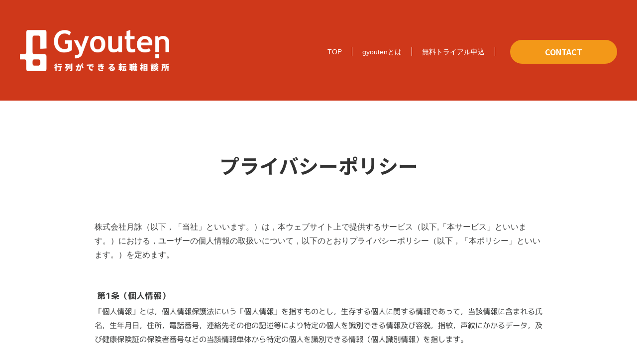

--- FILE ---
content_type: text/html; charset=UTF-8
request_url: https://gyouten.biz/privacy-policy/
body_size: 11794
content:
<!DOCTYPE html>
<html lang="ja"><head>
<meta charset="utf-8">
<meta name="viewport" content="width=device-width, initial-scale=0.7,maximum-scale=2,minimum-scale=0.6">
<link rel="alternate" type="application/rss+xml" title="Gyouten! 行列ができる転職相談所フィード" href="https://gyouten.biz/feed/" />
<title>プライバシーポリシー｜Gyouten!</title>
<meta name='robots' content='index, follow, max-image-preview:large, max-snippet:-1, max-video-preview:-1' />
	<style>img:is([sizes="auto" i], [sizes^="auto," i]) { contain-intrinsic-size: 3000px 1500px }</style>
	
	<!-- This site is optimized with the Yoast SEO plugin v24.3 - https://yoast.com/wordpress/plugins/seo/ -->
	<link rel="canonical" href="https://gyouten.biz/privacy-policy/" />
	<meta property="og:locale" content="ja_JP" />
	<meta property="og:type" content="article" />
	<meta property="og:title" content="プライバシーポリシー - Gyouten!" />
	<meta property="og:description" content="株式会社月詠（以下，「当社」といいます。）は，本ウェブサイト上で提供するサービス（以下,「本サービス」といいます。）における，ユーザーの個人情報の取扱いについて，以下のとおりプライバシーポリシー（以下，「本ポリシー」といいます。）を定めます。 第1条（個人情報） 「個人情報」とは，個人情報保護法にい...詳しくはコチラ" />
	<meta property="og:url" content="https://gyouten.biz/privacy-policy/" />
	<meta property="og:site_name" content="Gyouten!" />
	<meta property="article:publisher" content="https://www.facebook.com/-474326719742397" />
	<meta property="article:modified_time" content="2022-11-29T07:00:11+00:00" />
	<meta name="twitter:card" content="summary_large_image" />
	<meta name="twitter:site" content="@Gyouten_Channel" />
	<meta name="twitter:label1" content="推定読み取り時間" />
	<meta name="twitter:data1" content="8分" />
	<script type="application/ld+json" class="yoast-schema-graph">{"@context":"https://schema.org","@graph":[{"@type":"WebPage","@id":"https://gyouten.biz/privacy-policy/","url":"https://gyouten.biz/privacy-policy/","name":"プライバシーポリシー - Gyouten!","isPartOf":{"@id":"https://gyouten.biz/#website"},"datePublished":"2022-08-19T05:08:58+00:00","dateModified":"2022-11-29T07:00:11+00:00","breadcrumb":{"@id":"https://gyouten.biz/privacy-policy/#breadcrumb"},"inLanguage":"ja","potentialAction":[{"@type":"ReadAction","target":["https://gyouten.biz/privacy-policy/"]}]},{"@type":"BreadcrumbList","@id":"https://gyouten.biz/privacy-policy/#breadcrumb","itemListElement":[{"@type":"ListItem","position":1,"name":"ホーム","item":"https://gyouten.biz/"},{"@type":"ListItem","position":2,"name":"プライバシーポリシー"}]},{"@type":"WebSite","@id":"https://gyouten.biz/#website","url":"https://gyouten.biz/","name":"Gyouten!","description":"行列ができる転職相談所","publisher":{"@id":"https://gyouten.biz/#organization"},"potentialAction":[{"@type":"SearchAction","target":{"@type":"EntryPoint","urlTemplate":"https://gyouten.biz/?s={search_term_string}"},"query-input":{"@type":"PropertyValueSpecification","valueRequired":true,"valueName":"search_term_string"}}],"inLanguage":"ja"},{"@type":"Organization","@id":"https://gyouten.biz/#organization","name":"Gyouten!","url":"https://gyouten.biz/","logo":{"@type":"ImageObject","inLanguage":"ja","@id":"https://gyouten.biz/#/schema/logo/image/","url":"https://gyouten.biz/wp-content/uploads/2022/10/Gyouten_logo.png","contentUrl":"https://gyouten.biz/wp-content/uploads/2022/10/Gyouten_logo.png","width":456,"height":203,"caption":"Gyouten!"},"image":{"@id":"https://gyouten.biz/#/schema/logo/image/"},"sameAs":["https://www.facebook.com/-474326719742397","https://x.com/Gyouten_Channel"]}]}</script>
	<!-- / Yoast SEO plugin. -->


<link rel='dns-prefetch' href='//stats.wp.com' />
<link rel="alternate" type="application/rss+xml" title="Gyouten! &raquo; プライバシーポリシー のコメントのフィード" href="https://gyouten.biz/privacy-policy/feed/" />
<link rel='stylesheet' id='wpfp-css' href='https://gyouten.biz/wp-content/plugins/wp-favorite-posts/wpfp.css' type='text/css' />
<link rel='stylesheet' id='mediaelement-css' href='https://gyouten.biz/wp-includes/js/mediaelement/mediaelementplayer-legacy.min.css?ver=4.2.17' type='text/css' media='all' />
<link rel='stylesheet' id='wp-mediaelement-css' href='https://gyouten.biz/wp-includes/js/mediaelement/wp-mediaelement.min.css?ver=6.7.1' type='text/css' media='all' />
<style id='jetpack-sharing-buttons-style-inline-css' type='text/css'>
.jetpack-sharing-buttons__services-list{display:flex;flex-direction:row;flex-wrap:wrap;gap:0;list-style-type:none;margin:5px;padding:0}.jetpack-sharing-buttons__services-list.has-small-icon-size{font-size:12px}.jetpack-sharing-buttons__services-list.has-normal-icon-size{font-size:16px}.jetpack-sharing-buttons__services-list.has-large-icon-size{font-size:24px}.jetpack-sharing-buttons__services-list.has-huge-icon-size{font-size:36px}@media print{.jetpack-sharing-buttons__services-list{display:none!important}}.editor-styles-wrapper .wp-block-jetpack-sharing-buttons{gap:0;padding-inline-start:0}ul.jetpack-sharing-buttons__services-list.has-background{padding:1.25em 2.375em}
</style>
<style id='classic-theme-styles-inline-css' type='text/css'>
/*! This file is auto-generated */
.wp-block-button__link{color:#fff;background-color:#32373c;border-radius:9999px;box-shadow:none;text-decoration:none;padding:calc(.667em + 2px) calc(1.333em + 2px);font-size:1.125em}.wp-block-file__button{background:#32373c;color:#fff;text-decoration:none}
</style>
<style id='global-styles-inline-css' type='text/css'>
:root{--wp--preset--aspect-ratio--square: 1;--wp--preset--aspect-ratio--4-3: 4/3;--wp--preset--aspect-ratio--3-4: 3/4;--wp--preset--aspect-ratio--3-2: 3/2;--wp--preset--aspect-ratio--2-3: 2/3;--wp--preset--aspect-ratio--16-9: 16/9;--wp--preset--aspect-ratio--9-16: 9/16;--wp--preset--color--black: #000000;--wp--preset--color--cyan-bluish-gray: #abb8c3;--wp--preset--color--white: #ffffff;--wp--preset--color--pale-pink: #f78da7;--wp--preset--color--vivid-red: #cf2e2e;--wp--preset--color--luminous-vivid-orange: #ff6900;--wp--preset--color--luminous-vivid-amber: #fcb900;--wp--preset--color--light-green-cyan: #7bdcb5;--wp--preset--color--vivid-green-cyan: #00d084;--wp--preset--color--pale-cyan-blue: #8ed1fc;--wp--preset--color--vivid-cyan-blue: #0693e3;--wp--preset--color--vivid-purple: #9b51e0;--wp--preset--gradient--vivid-cyan-blue-to-vivid-purple: linear-gradient(135deg,rgba(6,147,227,1) 0%,rgb(155,81,224) 100%);--wp--preset--gradient--light-green-cyan-to-vivid-green-cyan: linear-gradient(135deg,rgb(122,220,180) 0%,rgb(0,208,130) 100%);--wp--preset--gradient--luminous-vivid-amber-to-luminous-vivid-orange: linear-gradient(135deg,rgba(252,185,0,1) 0%,rgba(255,105,0,1) 100%);--wp--preset--gradient--luminous-vivid-orange-to-vivid-red: linear-gradient(135deg,rgba(255,105,0,1) 0%,rgb(207,46,46) 100%);--wp--preset--gradient--very-light-gray-to-cyan-bluish-gray: linear-gradient(135deg,rgb(238,238,238) 0%,rgb(169,184,195) 100%);--wp--preset--gradient--cool-to-warm-spectrum: linear-gradient(135deg,rgb(74,234,220) 0%,rgb(151,120,209) 20%,rgb(207,42,186) 40%,rgb(238,44,130) 60%,rgb(251,105,98) 80%,rgb(254,248,76) 100%);--wp--preset--gradient--blush-light-purple: linear-gradient(135deg,rgb(255,206,236) 0%,rgb(152,150,240) 100%);--wp--preset--gradient--blush-bordeaux: linear-gradient(135deg,rgb(254,205,165) 0%,rgb(254,45,45) 50%,rgb(107,0,62) 100%);--wp--preset--gradient--luminous-dusk: linear-gradient(135deg,rgb(255,203,112) 0%,rgb(199,81,192) 50%,rgb(65,88,208) 100%);--wp--preset--gradient--pale-ocean: linear-gradient(135deg,rgb(255,245,203) 0%,rgb(182,227,212) 50%,rgb(51,167,181) 100%);--wp--preset--gradient--electric-grass: linear-gradient(135deg,rgb(202,248,128) 0%,rgb(113,206,126) 100%);--wp--preset--gradient--midnight: linear-gradient(135deg,rgb(2,3,129) 0%,rgb(40,116,252) 100%);--wp--preset--font-size--small: 13px;--wp--preset--font-size--medium: 20px;--wp--preset--font-size--large: 36px;--wp--preset--font-size--x-large: 42px;--wp--preset--spacing--20: 0.44rem;--wp--preset--spacing--30: 0.67rem;--wp--preset--spacing--40: 1rem;--wp--preset--spacing--50: 1.5rem;--wp--preset--spacing--60: 2.25rem;--wp--preset--spacing--70: 3.38rem;--wp--preset--spacing--80: 5.06rem;--wp--preset--shadow--natural: 6px 6px 9px rgba(0, 0, 0, 0.2);--wp--preset--shadow--deep: 12px 12px 50px rgba(0, 0, 0, 0.4);--wp--preset--shadow--sharp: 6px 6px 0px rgba(0, 0, 0, 0.2);--wp--preset--shadow--outlined: 6px 6px 0px -3px rgba(255, 255, 255, 1), 6px 6px rgba(0, 0, 0, 1);--wp--preset--shadow--crisp: 6px 6px 0px rgba(0, 0, 0, 1);}:where(.is-layout-flex){gap: 0.5em;}:where(.is-layout-grid){gap: 0.5em;}body .is-layout-flex{display: flex;}.is-layout-flex{flex-wrap: wrap;align-items: center;}.is-layout-flex > :is(*, div){margin: 0;}body .is-layout-grid{display: grid;}.is-layout-grid > :is(*, div){margin: 0;}:where(.wp-block-columns.is-layout-flex){gap: 2em;}:where(.wp-block-columns.is-layout-grid){gap: 2em;}:where(.wp-block-post-template.is-layout-flex){gap: 1.25em;}:where(.wp-block-post-template.is-layout-grid){gap: 1.25em;}.has-black-color{color: var(--wp--preset--color--black) !important;}.has-cyan-bluish-gray-color{color: var(--wp--preset--color--cyan-bluish-gray) !important;}.has-white-color{color: var(--wp--preset--color--white) !important;}.has-pale-pink-color{color: var(--wp--preset--color--pale-pink) !important;}.has-vivid-red-color{color: var(--wp--preset--color--vivid-red) !important;}.has-luminous-vivid-orange-color{color: var(--wp--preset--color--luminous-vivid-orange) !important;}.has-luminous-vivid-amber-color{color: var(--wp--preset--color--luminous-vivid-amber) !important;}.has-light-green-cyan-color{color: var(--wp--preset--color--light-green-cyan) !important;}.has-vivid-green-cyan-color{color: var(--wp--preset--color--vivid-green-cyan) !important;}.has-pale-cyan-blue-color{color: var(--wp--preset--color--pale-cyan-blue) !important;}.has-vivid-cyan-blue-color{color: var(--wp--preset--color--vivid-cyan-blue) !important;}.has-vivid-purple-color{color: var(--wp--preset--color--vivid-purple) !important;}.has-black-background-color{background-color: var(--wp--preset--color--black) !important;}.has-cyan-bluish-gray-background-color{background-color: var(--wp--preset--color--cyan-bluish-gray) !important;}.has-white-background-color{background-color: var(--wp--preset--color--white) !important;}.has-pale-pink-background-color{background-color: var(--wp--preset--color--pale-pink) !important;}.has-vivid-red-background-color{background-color: var(--wp--preset--color--vivid-red) !important;}.has-luminous-vivid-orange-background-color{background-color: var(--wp--preset--color--luminous-vivid-orange) !important;}.has-luminous-vivid-amber-background-color{background-color: var(--wp--preset--color--luminous-vivid-amber) !important;}.has-light-green-cyan-background-color{background-color: var(--wp--preset--color--light-green-cyan) !important;}.has-vivid-green-cyan-background-color{background-color: var(--wp--preset--color--vivid-green-cyan) !important;}.has-pale-cyan-blue-background-color{background-color: var(--wp--preset--color--pale-cyan-blue) !important;}.has-vivid-cyan-blue-background-color{background-color: var(--wp--preset--color--vivid-cyan-blue) !important;}.has-vivid-purple-background-color{background-color: var(--wp--preset--color--vivid-purple) !important;}.has-black-border-color{border-color: var(--wp--preset--color--black) !important;}.has-cyan-bluish-gray-border-color{border-color: var(--wp--preset--color--cyan-bluish-gray) !important;}.has-white-border-color{border-color: var(--wp--preset--color--white) !important;}.has-pale-pink-border-color{border-color: var(--wp--preset--color--pale-pink) !important;}.has-vivid-red-border-color{border-color: var(--wp--preset--color--vivid-red) !important;}.has-luminous-vivid-orange-border-color{border-color: var(--wp--preset--color--luminous-vivid-orange) !important;}.has-luminous-vivid-amber-border-color{border-color: var(--wp--preset--color--luminous-vivid-amber) !important;}.has-light-green-cyan-border-color{border-color: var(--wp--preset--color--light-green-cyan) !important;}.has-vivid-green-cyan-border-color{border-color: var(--wp--preset--color--vivid-green-cyan) !important;}.has-pale-cyan-blue-border-color{border-color: var(--wp--preset--color--pale-cyan-blue) !important;}.has-vivid-cyan-blue-border-color{border-color: var(--wp--preset--color--vivid-cyan-blue) !important;}.has-vivid-purple-border-color{border-color: var(--wp--preset--color--vivid-purple) !important;}.has-vivid-cyan-blue-to-vivid-purple-gradient-background{background: var(--wp--preset--gradient--vivid-cyan-blue-to-vivid-purple) !important;}.has-light-green-cyan-to-vivid-green-cyan-gradient-background{background: var(--wp--preset--gradient--light-green-cyan-to-vivid-green-cyan) !important;}.has-luminous-vivid-amber-to-luminous-vivid-orange-gradient-background{background: var(--wp--preset--gradient--luminous-vivid-amber-to-luminous-vivid-orange) !important;}.has-luminous-vivid-orange-to-vivid-red-gradient-background{background: var(--wp--preset--gradient--luminous-vivid-orange-to-vivid-red) !important;}.has-very-light-gray-to-cyan-bluish-gray-gradient-background{background: var(--wp--preset--gradient--very-light-gray-to-cyan-bluish-gray) !important;}.has-cool-to-warm-spectrum-gradient-background{background: var(--wp--preset--gradient--cool-to-warm-spectrum) !important;}.has-blush-light-purple-gradient-background{background: var(--wp--preset--gradient--blush-light-purple) !important;}.has-blush-bordeaux-gradient-background{background: var(--wp--preset--gradient--blush-bordeaux) !important;}.has-luminous-dusk-gradient-background{background: var(--wp--preset--gradient--luminous-dusk) !important;}.has-pale-ocean-gradient-background{background: var(--wp--preset--gradient--pale-ocean) !important;}.has-electric-grass-gradient-background{background: var(--wp--preset--gradient--electric-grass) !important;}.has-midnight-gradient-background{background: var(--wp--preset--gradient--midnight) !important;}.has-small-font-size{font-size: var(--wp--preset--font-size--small) !important;}.has-medium-font-size{font-size: var(--wp--preset--font-size--medium) !important;}.has-large-font-size{font-size: var(--wp--preset--font-size--large) !important;}.has-x-large-font-size{font-size: var(--wp--preset--font-size--x-large) !important;}
:where(.wp-block-post-template.is-layout-flex){gap: 1.25em;}:where(.wp-block-post-template.is-layout-grid){gap: 1.25em;}
:where(.wp-block-columns.is-layout-flex){gap: 2em;}:where(.wp-block-columns.is-layout-grid){gap: 2em;}
:root :where(.wp-block-pullquote){font-size: 1.5em;line-height: 1.6;}
</style>
<link rel="https://api.w.org/" href="https://gyouten.biz/wp-json/" /><link rel="alternate" title="JSON" type="application/json" href="https://gyouten.biz/wp-json/wp/v2/pages/3" /><link rel="EditURI" type="application/rsd+xml" title="RSD" href="https://gyouten.biz/xmlrpc.php?rsd" />
<meta name="generator" content="WordPress 6.7.1" />
<link rel='shortlink' href='https://gyouten.biz/?p=3' />
<link rel="alternate" title="oEmbed (JSON)" type="application/json+oembed" href="https://gyouten.biz/wp-json/oembed/1.0/embed?url=https%3A%2F%2Fgyouten.biz%2Fprivacy-policy%2F" />
<link rel="alternate" title="oEmbed (XML)" type="text/xml+oembed" href="https://gyouten.biz/wp-json/oembed/1.0/embed?url=https%3A%2F%2Fgyouten.biz%2Fprivacy-policy%2F&#038;format=xml" />
	<style>img#wpstats{display:none}</style>
		<link rel="icon" type="image/vnd.microsoft.icon" href="https://gyouten.biz/wp-content/themes/sora/images/common/favicon.ico">
<link rel="apple-touch-icon" sizes="180x180" href="https://gyouten.biz/wp-content/themes/sora/images/common/apple-touch-icon.png" />

    
    <link rel="preload" href="https://gyouten.biz/wp-content/themes/sora/css/layout.css" as="style" onload="this.onload=null;this.rel='stylesheet'">
    <noscript><link rel="stylesheet" href="https://gyouten.biz/wp-content/themes/sora/css/layout.css"></noscript> 
    <link href="https://gyouten.biz/wp-content/themes/sora/css/layout.css" rel="stylesheet" type="text/css" />
    <link href="https://gyouten.biz/wp-content/themes/sora/css/first.css" rel="stylesheet" type="text/css" />

        <script>
    window.WebFontConfig = {
      google: { families: [
		  'Noto+Sans+JP:400,500,600,700,800,900',
		  'M+PLUS+Rounded+1c:400,500,600,700,800,900',
		  'Train+One'
	  ] },
      active: function() {
        sessionStorage.fonts = true;
      }
    };

    (function() {
      var wf = document.createElement('script');
      wf.src = 'https://ajax.googleapis.com/ajax/libs/webfont/1.6.26/webfont.js';
      wf.type = 'text/javascript';
      wf.async = 'true';
      var s = document.getElementsByTagName('script')[0];
      s.parentNode.insertBefore(wf, s);
    })();
    </script>
    
        <link rel="preload" href="https://gyouten.biz/wp-content/themes/sora/css/page.css" as="style" onload="this.onload=null;this.rel='stylesheet'">
    <noscript><link rel="stylesheet" href="https://gyouten.biz/wp-content/themes/sora/css/page.css"></noscript>
    <!-- Google Tag Manager -->
<script>(function(w,d,s,l,i){w[l]=w[l]||[];w[l].push({'gtm.start':
new Date().getTime(),event:'gtm.js'});var f=d.getElementsByTagName(s)[0],
j=d.createElement(s),dl=l!='dataLayer'?'&l='+l:'';j.async=true;j.src=
'https://www.googletagmanager.com/gtm.js?id='+i+dl;f.parentNode.insertBefore(j,f);
})(window,document,'script','dataLayer','GTM-M4SGN34');</script>
<!-- End Google Tag Manager -->
</head>

<body class="privacy-policy privacy page">
<!-- Google Tag Manager (noscript) -->
<noscript><iframe src="https://www.googletagmanager.com/ns.html?id=GTM-M4SGN34"
height="0" width="0" style="display:none;visibility:hidden"></iframe></noscript>
<!-- End Google Tag Manager (noscript) -->
<header>
	<div class="inner">
        <div class="logo">
            <a href="https://gyouten.biz">
                <picture><source srcset='https://gyouten.biz/wp-content/themes/sora/images/common/logo_w.webp' type='image/webp'><source srcset='https://gyouten.biz/wp-content/themes/sora/images/common/logo_w.png' type='image/png'><img src='https://gyouten.biz/wp-content/themes/sora/images/common/logo_w.png' alt='プライバシーポリシー｜Gyouten!'   loading='lazy'  width='399' height='110'></picture>            </a>
        </div>
		<div class="logo_icon">
			<a href="https://gyouten.biz">
                <picture><source srcset='https://gyouten.biz/wp-content/themes/sora/images/common/logo_icon.webp' type='image/webp'><source srcset='https://gyouten.biz/wp-content/themes/sora/images/common/logo_icon.png' type='image/png'><img src='https://gyouten.biz/wp-content/themes/sora/images/common/logo_icon.png' alt='プライバシーポリシー｜Gyouten!'   loading='lazy'  width='100' height='100'></picture>            </a>
		</div>
        <nav>           
            <ul id="menu-g_menu" class="main_menu"><li id="menu-item-52" class="menu-item menu-item-type-post_type menu-item-object-page menu-item-home menu-item-52"><a href="https://gyouten.biz/">TOP</a></li>
<li id="menu-item-53" class="menu-item menu-item-type-post_type menu-item-object-page menu-item-53"><a href="https://gyouten.biz/about/">gyoutenとは</a></li>
<li id="menu-item-55" class="menu-item menu-item-type-custom menu-item-object-custom menu-item-55"><a href="/trial/">無料トライアル申込</a></li>
<li id="menu-item-56" class="menu-item menu-item-type-post_type menu-item-object-page menu-item-56"><a href="https://gyouten.biz/contact/">CONTACT</a></li>
</ul>        </nav>
	</div>
	
	        <div class="pageMain">
            	
                            <h1>プライバシーポリシー</h1>
                    </div>
    </header>	

	
<div class="menuBtn">
    <span></span>
    <span></span>
    <span></span>
</div>  
<nav class="spnav">
    <div class="menus">
        <div class="logo_menu">
        <picture><source srcset='https://gyouten.biz/wp-content/themes/sora/images/common/logo_w.webp' type='image/webp'><source srcset='https://gyouten.biz/wp-content/themes/sora/images/common/logo_w.png' type='image/png'><img src='https://gyouten.biz/wp-content/themes/sora/images/common/dummy.png' alt=''  class='lazy' data-data-original='https://gyouten.biz/wp-content/themes/sora/images/common/logo_w.png' loading='lazy'  width='363' height='76'></picture>        </div>		
        <ul id="menu-g_menu-1" class="main_menu"><li class="menu-item menu-item-type-post_type menu-item-object-page menu-item-home menu-item-52"><a href="https://gyouten.biz/">TOP</a></li>
<li class="menu-item menu-item-type-post_type menu-item-object-page menu-item-53"><a href="https://gyouten.biz/about/">gyoutenとは</a></li>
<li class="menu-item menu-item-type-custom menu-item-object-custom menu-item-55"><a href="/trial/">無料トライアル申込</a></li>
<li class="menu-item menu-item-type-post_type menu-item-object-page menu-item-56"><a href="https://gyouten.biz/contact/">CONTACT</a></li>
</ul>		<ul id="menu-f_menu" class="sub_menu"><li id="menu-item-57" class="menu-item menu-item-type-post_type menu-item-object-page menu-item-57"><a href="https://gyouten.biz/company/">会社概要</a></li>
<li id="menu-item-58" class="menu-item menu-item-type-post_type menu-item-object-page menu-item-58"><a href="https://gyouten.biz/counselor/">コンシェルジュ・エージェント様はこちら</a></li>
<li id="menu-item-100" class="menu-item menu-item-type-custom menu-item-object-custom menu-item-100"><a target="_blank" href="https://recruit.jobcan.jp/gyouten/entry/new/1226165">求職者様はこちら</a></li>
<li id="menu-item-60" class="menu-item menu-item-type-post_type menu-item-object-page menu-item-60"><a href="https://gyouten.biz/for-company/">求人企業様はこちら</a></li>
<li id="menu-item-61" class="menu-item menu-item-type-post_type menu-item-object-page menu-item-privacy-policy current-menu-item page_item page-item-3 current_page_item menu-item-61"><a rel="privacy-policy" href="https://gyouten.biz/privacy-policy/" aria-current="page">プライバシーポリシー</a></li>
<li id="menu-item-62" class="menu-item menu-item-type-post_type menu-item-object-page menu-item-62"><a href="https://gyouten.biz/law/">サービス利用規約</a></li>
</ul>		
		<div class="sns">
            <div><a href="https://www.youtube.com/channel/UCo_UZGSdVPCvhY6Mug2yZLQ" target="_blank"><picture><source srcset='https://gyouten.biz/wp-content/themes/sora/images/content/f_icon1.webp' type='image/webp'><source srcset='https://gyouten.biz/wp-content/themes/sora/images/content/f_icon1.png' type='image/png'><img src='https://gyouten.biz/wp-content/themes/sora/images/content/f_icon1.png' alt=''   loading='lazy'  width='52' height='52'></picture></a></div>
            <div><a href="https://www.tiktok.com/@gyouten_channel" target="_blank"><picture><source srcset='https://gyouten.biz/wp-content/themes/sora/images/content/f_icon2.webp' type='image/webp'><source srcset='https://gyouten.biz/wp-content/themes/sora/images/content/f_icon2.png' type='image/png'><img src='https://gyouten.biz/wp-content/themes/sora/images/content/f_icon2.png' alt=''   loading='lazy'  width='52' height='52'></picture></a></div>
            <div><a href="https://twitter.com/Gyouten_Channel" target="_blank"><picture><source srcset='https://gyouten.biz/wp-content/themes/sora/images/content/f_icon3.webp' type='image/webp'><source srcset='https://gyouten.biz/wp-content/themes/sora/images/content/f_icon3.png' type='image/png'><img src='https://gyouten.biz/wp-content/themes/sora/images/content/f_icon3.png' alt=''   loading='lazy'  width='52' height='52'></picture></a></div>
            <div><a href="https://www.facebook.com/%E3%81%8E%E3%82%87%E3%81%86%E3%81%A6%E3%82%93%E8%A1%8C%E5%88%97%E3%81%8C%E3%81%A7%E3%81%8D%E3%82%8B%E8%BB%A2%E8%81%B7%E7%9B%B8%E8%AB%87%E6%89%80-474326719742397" target="_blank"><picture><source srcset='https://gyouten.biz/wp-content/themes/sora/images/content/f_icon4.webp' type='image/webp'><source srcset='https://gyouten.biz/wp-content/themes/sora/images/content/f_icon4.png' type='image/png'><img src='https://gyouten.biz/wp-content/themes/sora/images/content/f_icon4.png' alt=''   loading='lazy'  width='52' height='52'></picture></a></div>
            <div><a href="https://works.do/R/ti/p/gyouten@workmembers" target="_blank"><picture><source srcset='https://gyouten.biz/wp-content/themes/sora/images/content/f_icon5.webp' type='image/webp'><source srcset='https://gyouten.biz/wp-content/themes/sora/images/content/f_icon5.png' type='image/png'><img src='https://gyouten.biz/wp-content/themes/sora/images/content/f_icon5.png' alt=''   loading='lazy'  width='52' height='52'></picture></a></div>
            <div><a href="" target="_blank"><picture><source srcset='https://gyouten.biz/wp-content/themes/sora/images/content/f_icon6.webp' type='image/webp'><source srcset='https://gyouten.biz/wp-content/themes/sora/images/content/f_icon6.png' type='image/png'><img src='https://gyouten.biz/wp-content/themes/sora/images/content/f_icon6.png' alt=''   loading='lazy'  width='52' height='52'></picture></a></div>
        </div>
    </div>
</nav>
	

  
<section id="container" class="clearfix">     <div id="content" class="clearfix">
      <div class="pageCon">		  
          <div class="inner">
<div class="inBox">

株式会社月詠（以下，「当社」といいます。）は，本ウェブサイト上で提供するサービス（以下,「本サービス」といいます。）における，ユーザーの個人情報の取扱いについて，以下のとおりプライバシーポリシー（以下，「本ポリシー」といいます。）を定めます。
<dl>
    <dt>第1条（個人情報）</dt>
    <dd>「個人情報」とは，個人情報保護法にいう「個人情報」を指すものとし，生存する個人に関する情報であって，当該情報に含まれる氏名，生年月日，住所，電話番号，連絡先その他の記述等により特定の個人を識別できる情報及び容貌，指紋，声紋にかかるデータ，及び健康保険証の保険者番号などの当該情報単体から特定の個人を識別できる情報（個人識別情報）を指します。</dd>
    <dt>第2条（個人情報の収集方法）</dt>
    <dd>当社は，ユーザーが利用登録をする際に氏名，生年月日，住所，電話番号，メールアドレス，銀行口座番号，クレジットカード番号，運転免許証番号などの個人情報をお尋ねすることがあります。また，ユーザーと提携先などとの間でなされたユーザーの個人情報を含む取引記録や決済に関する情報を,当社の提携先（情報提供元，広告主，広告配信先などを含みます。以下，｢提携先｣といいます。）などから収集することがあります。</dd>
    <dt>第3条（個人情報を収集・利用する目的）</dt>
    <dd>当社が個人情報を収集・利用する目的は，以下のとおりです。
<ul>
    <li>当社サービスの提供・運営のため</li>
    <li>ユーザーからのお問い合わせに回答するため（本人確認を行うことを含む）</li>
    <li>ユーザーが利用中のサービスの新機能，更新情報，キャンペーン等及び当社が提供する他のサービスの案内のメールを送付するため</li>
    <li>メンテナンス，重要なお知らせなど必要に応じたご連絡のため</li>
    <li>利用規約に違反したユーザーや，不正・不当な目的でサービスを利用しようとするユーザーの特定をし，ご利用をお断りするため</li>
    <li>ユーザーにご自身の登録情報の閲覧や変更，削除，ご利用状況の閲覧を行っていただくため</li>
    <li>有料サービスにおいて，ユーザーに利用料金を請求するため</li>
    <li>上記の利用目的に付随する目的</li>
</ul>
</dd>
    <dt>第4条（利用目的の変更）</dt>
    <dd>当社は，利用目的が変更前と関連性を有すると合理的に認められる場合に限り，個人情報の利用目的を変更するものとします。
利用目的の変更を行った場合には，変更後の目的について，当社所定の方法により，ユーザーに通知し，または本ウェブサイト上に公表するものとします。</dd>
    <dt>第5条（個人情報の第三者提供）</dt>
    <dd>当社は，次に掲げる場合を除いて，あらかじめユーザーの同意を得ることなく，第三者に個人情報を提供することはありません。ただし，個人情報保護法その他の法令で認められる場合を除きます。
<ul>
    <li>人の生命，身体または財産の保護のために必要がある場合であって，本人の同意を得ることが困難であるとき</li>
    <li>公衆衛生の向上または児童の健全な育成の推進のために特に必要がある場合であって，本人の同意を得ることが困難であるとき</li>
    <li>国の機関もしくは地方公共団体またはその委託を受けた者が法令の定める事務を遂行することに対して協力する必要がある場合であって，本人の同意を得ることにより当該事務の遂行に支障を及ぼすおそれがあるとき</li>
    <li>予め次の事項を告知あるいは公表し，かつ当社が個人情報保護委員会に届出をしたとき</li>
    <li>利用目的に第三者への提供を含むこと</li>
    <li>第三者に提供されるデータの項目</li>
    <li>第三者への提供の手段または方法</li>
    <li>本人の求めに応じて個人情報の第三者への提供を停止すること</li>
    <li>本人の求めを受け付ける方法</li>
</ul>
前項の定めにかかわらず，次に掲げる場合には，当該情報の提供先は第三者に該当しないものとします。
<ul>
    <li>当社が利用目的の達成に必要な範囲内において個人情報の取扱いの全部または一部を委託する場合</li>
    <li>合併その他の事由による事業の承継に伴って個人情報が提供される場合</li>
    <li>個人情報を特定の者との間で共同して利用する場合であって，その旨並びに共同して利用される個人情報の項目，共同して利用する者の範囲，利用する者の利用目的および当該個人情報の管理について責任を有する者の氏名または名称について，あらかじめ本人に通知し，または本人が容易に知り得る状態に置いた場合</li>
</ul>
</dd>
    <dt>第6条（個人情報の開示）</dt>
    <dd>当社は，本人から個人情報の開示を求められたときは，本人に対し，遅滞なくこれを開示します。ただし，開示することにより次のいずれかに該当する場合は，その全部または一部を開示しないこともあり，開示しない決定をした場合には，その旨を遅滞なく通知します。なお，個人情報の開示に際しては，1件あたり1，000円の手数料を申し受けます。
<ul>
    <li>本人または第三者の生命，身体，財産その他の権利利益を害するおそれがある場合</li>
    <li>当社の業務の適正な実施に著しい支障を及ぼすおそれがある場合</li>
    <li>その他法令に違反することとなる場合</li>
</ul>
前項の定めにかかわらず，履歴情報および特性情報などの個人情報以外の情報については，原則として開示いたしません。</dd>
    <dt>第7条（個人情報の訂正および削除）</dt>
    <dd>ユーザーは，当社の保有する自己の個人情報が誤った情報である場合には，当社が定める手続きにより，当社に対して個人情報の訂正，追加または削除（以下，「訂正等」といいます。）を請求することができます。
当社は，ユーザーから前項の請求を受けてその請求に応じる必要があると判断した場合には，遅滞なく，当該個人情報の訂正等を行うものとします。当社は，前項の規定に基づき訂正等を行った場合，または訂正等を行わない旨の決定をしたときは遅滞なく，これをユーザーに通知します。</dd>
    <dt>第8条（個人情報の利用停止等）</dt>
    <dd>当社は，本人から，個人情報が，利用目的の範囲を超えて取り扱われているという理由，または不正の手段により取得されたものであるという理由により，その利用の停止または消去（以下，「利用停止等」といいます。）を求められた場合には，遅滞なく必要な調査を行います。
前項の調査結果に基づき，その請求に応じる必要があると判断した場合には，遅滞なく，当該個人情報の利用停止等を行います。当社は，前項の規定に基づき利用停止等を行った場合，または利用停止等を行わない旨の決定をしたときは，遅滞なく，これをユーザーに通知します。
前2項にかかわらず，利用停止等に多額の費用を有する場合その他利用停止等を行うことが困難な場合であって，ユーザーの権利利益を保護するために必要なこれに代わるべき措置をとれる場合は，この代替策を講じるものとします。</dd>
    <dt>第9条（プライバシーポリシーの変更）</dt>
    <dd>本ポリシーの内容は，法令その他本ポリシーに別段の定めのある事項を除いて，ユーザーに通知することなく，変更することができるものとします。
当社が別途定める場合を除いて，変更後のプライバシーポリシーは，本ウェブサイトに掲載したときから効力を生じるものとします。</dd>
    <dt>第10条（お問い合わせ窓口）</dt>
    <dd>本ポリシーに関するお問い合わせは，下記の窓口までお願いいたします。
<div class="address">住所：
社名：
担当部署：
Eメールアドレス：
以上</div></dd>
</dl>
</div>
</div>      </div>	  
  </div>
</section>


<footer>
	<div class="inner">
		<div class="logo">
			<a href="https://gyouten.biz">
                <picture><source srcset='https://gyouten.biz/wp-content/themes/sora/images/common/logo.webp' type='image/webp'><source srcset='https://gyouten.biz/wp-content/themes/sora/images/common/logo.png' type='image/png'><img src='https://gyouten.biz/wp-content/themes/sora/images/common/logo.png' alt='プライバシーポリシー｜Gyouten!' class="pc"  loading='lazy'  width='399' height='110'></picture><picture><source srcset='https://gyouten.biz/wp-content/themes/sora/images/common/logo_w.webp' type='image/webp'><source srcset='https://gyouten.biz/wp-content/themes/sora/images/common/logo_w.png' type='image/png'><img src='https://gyouten.biz/wp-content/themes/sora/images/common/logo_w.png' alt='プライバシーポリシー｜Gyouten!' class="sp"  loading='lazy'  width='399' height='110'></picture>            </a>
			<p>運営企業：株式会社月詠</p>
            <div class="copy">Copyright © gyouten All Rights Reserved.</div>
		</div>
		<div class="navBox">
			<nav>
                <ul id="menu-f_menu-1" class="menu"><li class="menu-item menu-item-type-post_type menu-item-object-page menu-item-57"><a href="https://gyouten.biz/company/">会社概要</a></li>
<li class="menu-item menu-item-type-post_type menu-item-object-page menu-item-58"><a href="https://gyouten.biz/counselor/">コンシェルジュ・エージェント様はこちら</a></li>
<li class="menu-item menu-item-type-custom menu-item-object-custom menu-item-100"><a target="_blank" href="https://recruit.jobcan.jp/gyouten/entry/new/1226165">求職者様はこちら</a></li>
<li class="menu-item menu-item-type-post_type menu-item-object-page menu-item-60"><a href="https://gyouten.biz/for-company/">求人企業様はこちら</a></li>
<li class="menu-item menu-item-type-post_type menu-item-object-page menu-item-privacy-policy current-menu-item page_item page-item-3 current_page_item menu-item-61"><a rel="privacy-policy" href="https://gyouten.biz/privacy-policy/" aria-current="page">プライバシーポリシー</a></li>
<li class="menu-item menu-item-type-post_type menu-item-object-page menu-item-62"><a href="https://gyouten.biz/law/">サービス利用規約</a></li>
</ul>			</nav>
			<div class="sns">
				<ul>
					<li><a href="https://www.youtube.com/channel/UCo_UZGSdVPCvhY6Mug2yZLQ" target="_blank"><picture><source srcset='https://gyouten.biz/wp-content/themes/sora/images/content/f_icon1.webp' type='image/webp'><source srcset='https://gyouten.biz/wp-content/themes/sora/images/content/f_icon1.png' type='image/png'><img src='https://gyouten.biz/wp-content/themes/sora/images/content/f_icon1.png' alt=''   loading='lazy'  width='52' height='52'></picture></a></li>
					<li><a href="https://www.tiktok.com/@gyouten_channel" target="_blank"><picture><source srcset='https://gyouten.biz/wp-content/themes/sora/images/content/f_icon2.webp' type='image/webp'><source srcset='https://gyouten.biz/wp-content/themes/sora/images/content/f_icon2.png' type='image/png'><img src='https://gyouten.biz/wp-content/themes/sora/images/content/f_icon2.png' alt=''   loading='lazy'  width='52' height='52'></picture></a></li>
					<li><a href="https://twitter.com/Gyouten_Channel" target="_blank"><picture><source srcset='https://gyouten.biz/wp-content/themes/sora/images/content/f_icon3.webp' type='image/webp'><source srcset='https://gyouten.biz/wp-content/themes/sora/images/content/f_icon3.png' type='image/png'><img src='https://gyouten.biz/wp-content/themes/sora/images/content/f_icon3.png' alt=''   loading='lazy'  width='52' height='52'></picture></a></li>
					<li><a href="https://www.facebook.com/%E3%81%8E%E3%82%87%E3%81%86%E3%81%A6%E3%82%93%E8%A1%8C%E5%88%97%E3%81%8C%E3%81%A7%E3%81%8D%E3%82%8B%E8%BB%A2%E8%81%B7%E7%9B%B8%E8%AB%87%E6%89%80-474326719742397" target="_blank"><picture><source srcset='https://gyouten.biz/wp-content/themes/sora/images/content/f_icon4.webp' type='image/webp'><source srcset='https://gyouten.biz/wp-content/themes/sora/images/content/f_icon4.png' type='image/png'><img src='https://gyouten.biz/wp-content/themes/sora/images/content/f_icon4.png' alt=''   loading='lazy'  width='52' height='52'></picture></a></li>
					<li><a href="https://works.do/R/ti/p/gyouten@workmembers" target="_blank"><picture><source srcset='https://gyouten.biz/wp-content/themes/sora/images/content/f_icon5.webp' type='image/webp'><source srcset='https://gyouten.biz/wp-content/themes/sora/images/content/f_icon5.png' type='image/png'><img src='https://gyouten.biz/wp-content/themes/sora/images/content/f_icon5.png' alt=''   loading='lazy'  width='52' height='52'></picture></a></li>
					<li><a href="https://www.instagram.com/gyouten_gyouten/" target="_blank"><picture><source srcset='https://gyouten.biz/wp-content/themes/sora/images/content/f_icon6.webp' type='image/webp'><source srcset='https://gyouten.biz/wp-content/themes/sora/images/content/f_icon6.png' type='image/png'><img src='https://gyouten.biz/wp-content/themes/sora/images/content/f_icon6.png' alt=''   loading='lazy'  width='52' height='52'></picture></a></li>
				</ul>
			</div>
		</div>
	</div>
</footer>

<div id="page-top"><a href="#"></a></div>
    <script src="https://ajax.googleapis.com/ajax/libs/jquery/1.12.4/jquery.min.js"></script>
    <script src="https://gyouten.biz/wp-content/themes/sora/js/lightbox.js" async></script>
    <script src="https://gyouten.biz/wp-content/themes/sora/js/script.js"></script>
    <script src="https://gyouten.biz/wp-content/themes/sora/js/jquery.matchHeight.js" async></script>
    <script>
		setTimeout(function(){jQuery(function(){ jQuery('.mh').matchHeight(); });},800);
	</script>
    <script src="https://gyouten.biz/wp-content/themes/sora/js/slide/jquery.carouFredSel.js"></script>
    <script src="https://gyouten.biz/wp-content/themes/sora/js/slide/jquery.touchSwipe.min.js" async></script>

            <link rel="preload" href="https://gyouten.biz/wp-content/themes/sora/css/lightbox.css" as="style" onload="this.onload=null;this.rel='stylesheet'">
        <noscript><link rel="stylesheet" href="https://gyouten.biz/wp-content/themes/sora/css/lightbox.css"></noscript>

        <script>
    jQuery(window).load(function () {			
        if(jQuery('.slider').length > 0){
            setTimeout(function(){	
                jQuery(".first").hide();
                jQuery(".slider li:eq(0)").addClass("now");
                jQuery('.slider').show().carouFredSel({
                    width: '100%',
                    height:'auto',
                    responsive:true,
                    items: { visible: 1, start: 0 },
                    pagination : ".pager",
                    auto: true,
                    //swipe:{ onTouch:true, onMouse:true },
                    scroll: {
                        fx:"slide",
                        items: 1,
                        duration: 1000,
                        timeoutDuration: 3000,
                        onBefore:function(data){
                            jQuery(data.items.old[0]).removeClass("now");
                        },
                        onAfter:function (data){
                            jQuery(data.items.visible[0]).addClass("now");
                        }
                    }
                });
            }, 800 );  
        }   
		
        //メイン    
		setTimeout(function(){
            $('.mainTx').addClass('scrollin');			
        },400);
		setTimeout(function(){
			$('.subTx').addClass('scrollin');
        },1000);
    });
		
	jQuery(window).load(function () {	
		
		function slider(val,prev,next,pager,visible){
            jQuery(val).show().carouFredSel({
                width: '100%',
                height:'auto',
                responsive:true,
                items: { visible: visible, start: 0 },
                pagination : pager,
                prev : prev,
                next : next,
                auto: false,
                swipe:{ onTouch:true, onMouse:true },
                scroll: {
                    fx:"slide",
                    items: 1,
                    duration: 1000,
                    timeoutDuration: 5000
                }
            });
        }
		
        if(jQuery('.top').length > 0){			
            setTimeout(function(){				
                var w = $(window).width();		
                if (w < 760) {
					slider(".movie ul",".movie_prev",".movie_next","",1);
					slider(".columnBox ul",".column_prev",".column_next","",1);
					slider(".peopleBox ul",".people_prev",".people_next","",1);					
					slider(".jobBox ul",".job_prev",".job_next","",1);
                }                
            }, 800 );  
        }
		if(jQuery('.people_slider').length > 0){			
            setTimeout(function(){				
                var w = $(window).width();	
				var slideNum = 3;
				if (w < 760) {
					slideNum = 1;
				}
                slider(".people_slider ul",".people_prev",".people_next","",slideNum);
				
            }, 800 );  
        }
    });
    </script>


        <link rel="preload" href="https://gyouten.biz/wp-content/themes/sora/css/colorbox.css" as="style" onload="this.onload=null;this.rel='stylesheet'">
    <noscript><link rel="stylesheet" href="https://gyouten.biz/wp-content/themes/soracss/colorbox.css"></noscript>
    <script src="https://gyouten.biz/wp-content/themes/sora/js/jquery.colorbox.js" async></script>
    <script>
        jQuery(window).load(function () {
            setTimeout(function(){
                var w,h;
                w = 840;
                h = 590;
                if(navigator.userAgent.indexOf('iPhone') > 0 || navigator.userAgent.indexOf('Android') > 0){
                    w = 250;
                    h = 200;
                }
                $(".youtube").colorbox({iframe:true, innerWidth:w, innerHeight:h});
            },800);
        });
    </script>



        <script src="https://gyouten.biz/wp-content/themes/sora/js/aos/aos.js" async></script>
    <link rel="preload" href="https://gyouten.biz/wp-content/themes/sora/js/aos/aos.css" as="style" onload="this.onload=null;this.rel='stylesheet'">
    <noscript><link rel="stylesheet" href="https://gyouten.biz/wp-content/themes/sora/js/aos/aos.css"></noscript>
    <script>
	jQuery(function($){
		setTimeout(function($){            
            AOS.init({
                easing: 'ease-in-out-sine',
                delay: 300,
                duration:200,
                disable: window.innerWidth < 1024
            });
        },800);
    });	
    </script>

    

        <script src="https://gyouten.biz/wp-content/themes/sora/js/lazyload.min.js"></script>
    <script>
    jQuery(".lazy").lazyload();
    </script>  


        <script src="https://gyouten.biz/wp-content/themes/sora/js/modernizr-custom.js" async></script>
    <script>    
    !function(t){"use strict";t.loadCSS||(t.loadCSS=function(){});var e=loadCSS.relpreload={};if(e.support=function(){var e;try{e=t.document.createElement("link").relList.supports("preload")}catch(a){e=!1}return function(){return e}}(),e.bindMediaToggle=function(t){function e(){t.addEventListener?t.removeEventListener("load",e):t.attachEvent&&t.detachEvent("onload",e),t.setAttribute("onload",null),t.media=a}var a=t.media||"all";t.addEventListener?t.addEventListener("load",e):t.attachEvent&&t.attachEvent("onload",e),setTimeout(function(){t.rel="stylesheet",t.media="only x"}),setTimeout(e,3e3)},e.poly=function(){if(!e.support())for(var a=t.document.getElementsByTagName("link"),n=0;n<a.length;n++){var o=a[n];"preload"!==o.rel||"style"!==o.getAttribute("as")||o.getAttribute("data-loadcss")||(o.setAttribute("data-loadcss",!0),e.bindMediaToggle(o))}},!e.support()){e.poly();var a=t.setInterval(e.poly,500);t.addEventListener?t.addEventListener("load",function(){e.poly(),t.clearInterval(a)}):t.attachEvent&&t.attachEvent("onload",function(){e.poly(),t.clearInterval(a)})}"undefined"!=typeof exports?exports.loadCSS=loadCSS:t.loadCSS=loadCSS}("undefined"!=typeof global?global:this);
    </script>
    
	
	<script type="text/javascript" src="https://stats.wp.com/e-202545.js" id="jetpack-stats-js" data-wp-strategy="defer"></script>
<script type="text/javascript" id="jetpack-stats-js-after">
/* <![CDATA[ */
_stq = window._stq || [];
_stq.push([ "view", JSON.parse("{\"v\":\"ext\",\"blog\":\"208533404\",\"post\":\"3\",\"tz\":\"9\",\"srv\":\"gyouten.biz\",\"j\":\"1:14.2.1\"}") ]);
_stq.push([ "clickTrackerInit", "208533404", "3" ]);
/* ]]> */
</script>
</body>
</html>

--- FILE ---
content_type: text/css
request_url: https://gyouten.biz/wp-content/themes/sora/css/layout.css
body_size: 3281
content:
article,aside,details,figcaption,figure,footer,header,hgroup,nav,section,summary{display:block;margin:0;padding:0}audio,canvas,video{display:inline-block;*display:inline;*zoom:1}audio:not([controls]){display:none;height:0}[hidden]{display:none}html{font-size:100%;-webkit-text-size-adjust:100%;-ms-text-size-adjust:100%}html,button,input,select,textarea{font-family:sans-serif}body{margin:0;padding:0}a:focus{outline:thin dotted}a:active,a:hover{outline:0}a{color:#333}h1,h2,h3,h4,h5,h6{font-size:100%;margin:0em;line-height:150%;padding:0px}abbr[title]{border-bottom:1px dotted}b,strong{font-weight:bold}blockquote{margin:1em 40px}dfn{font-style:italic}mark{background:#ff0;color:#000}p,pre{margin:0;padding:0}code,kbd,pre,samp{font-family:monospace, serif;_font-family:'courier new', monospace;font-size:1em}pre{white-space:pre;white-space:pre-wrap;word-wrap:break-word}q{quotes:none}q:before,q:after{content:'';content:none}small{font-size:80%}sub,sup{font-size:75%;line-height:0;position:relative;vertical-align:baseline}sup{top:-0.5em}sub{bottom:-0.25em}dl,menu,ol,ul{margin:0em;padding:0px}dd{margin:0}menu,ol,ul{padding:0px;margin:0}nav ul,nav ol{list-style:none;list-style-image:none}img{border:0;-ms-interpolation-mode:bicubic}svg:not(:root){overflow:hidden}figure{margin:0}form{margin:0}fieldset{border:1px solid #c0c0c0;margin:0 2px;padding:0.35em 0.625em 0.75em}legend{border:0;padding:0;white-space:normal;*margin-left:-7px}button,input,select,textarea{font-size:100%;margin:0;vertical-align:baseline;*vertical-align:middle}button,input{line-height:normal}button,html input[type="button"],input[type="reset"],input[type="submit"]{-webkit-appearance:button;cursor:pointer;*overflow:visible}button[disabled],input[disabled]{cursor:default}input[type="checkbox"],input[type="radio"]{box-sizing:border-box;padding:0;*height:13px;*width:13px}input[type="search"]{-webkit-appearance:textfield;-moz-box-sizing:content-box;-webkit-box-sizing:content-box;box-sizing:content-box}input[type="search"]::-webkit-search-cancel-button,input[type="search"]::-webkit-search-decoration{-webkit-appearance:none}button::-moz-focus-inner,input::-moz-focus-inner{border:0;padding:0}textarea{overflow:auto;vertical-align:top}table{border-collapse:collapse;border-spacing:0}.underline{text-decoration:underline}.clearfix{min-height:1px;clear:both}.clearfix:after{content:".";display:block;clear:both;height:0;visibility:hidden}* html .clearfix{height:1px}img{max-width:100%;height:auto}.contact_bottom{background:url("../images/content/contact_bottom.webp") no-repeat center;background-size:cover;position:relative;min-height:390px;margin:50px auto 0;padding:50px 0}.no-webp .contact_bottom{background:url("../images/content/contact_bottom.jpg") no-repeat center}@media screen and (max-width: 768px){.contact_bottom{min-height:0;margin:0 auto;padding:30px 0;width:100% !important}}.contact_bottom:after{position:absolute;top:0;left:0;height:0;content:"";width:100%;height:100%;background-color:rgba(237,153,32,0.65);z-index:1;mix-blend-mode:multiply}.contact_bottom .inner{position:relative;z-index:2}.contact_bottom .inner .btnArea{display:flex;justify-content:center;align-items:center}@media screen and (max-width: 768px){.contact_bottom .inner .btnArea{display:block}}.contact_bottom .inner .btnArea .button{width:360px}@media screen and (max-width: 768px){.contact_bottom .inner .btnArea .button{margin:0 auto}}.contact_bottom .inner .btnArea .button a{display:block;margin:0 20px;padding:30px 10px 25px;color:#FFF;font-size:18px;font-weight:bold;text-align:center;border-radius:5px;-webkit-transition:0.3s ease-in-out;-moz-transition:0.3s ease-in-out;-ms-transition:0.3s ease-in-out;-o-transition:0.3s ease-in-out;transition:0.3s ease-in-out;overflow:hidden;text-shadow:0 0 0 transparent;position:relative;z-index:2}@media screen and (max-width: 768px){.contact_bottom .inner .btnArea .button a{font-size:15px;padding:15px 10px 10px;margin:5px 0}}.contact_bottom .inner .btnArea .button a span{position:relative;z-index:3}.contact_bottom .inner .btnArea .button a:after,.contact_bottom .inner .btnArea .button a:before{-webkit-transition:0.3s ease-in-out;-moz-transition:0.3s ease-in-out;-ms-transition:0.3s ease-in-out;-o-transition:0.3s ease-in-out;transition:0.3s ease-in-out;content:"";position:absolute;top:0;left:0;width:100%;height:100%;z-index:1}.contact_bottom .inner .btnArea .button a:after{opacity:1;background:#e83b11;background:linear-gradient(126deg, #e83b11 30%, #f0c52d 100%)}.contact_bottom .inner .btnArea .button a:before{transform:rotate(180deg);opacity:0;background:#e83b11;background:linear-gradient(126deg, #e83b11 30%, #f0c52d 100%);z-index:2}.contact_bottom .inner .btnArea .button a:hover{opacity:1;color:#FFF}.contact_bottom .inner .btnArea .button a:hover:before{-webkit-transition:0.3s ease-in-out;-moz-transition:0.3s ease-in-out;-ms-transition:0.3s ease-in-out;-o-transition:0.3s ease-in-out;transition:0.3s ease-in-out;opacity:1}@media screen and (max-width: 768px){.contact_bottom .inner .btnArea .button{width:70%}}@media screen and (max-width: 768px) and (max-width: 768px){.contact_bottom .inner .btnArea .button{margin:0 auto}}@media screen and (max-width: 768px){.contact_bottom .inner .btnArea .button a{display:block;margin:0 20px;padding:30px 10px 25px;color:#FFF;font-size:18px;font-weight:bold;text-align:center;border-radius:5px;-webkit-transition:0.3s ease-in-out;-moz-transition:0.3s ease-in-out;-ms-transition:0.3s ease-in-out;-o-transition:0.3s ease-in-out;transition:0.3s ease-in-out;overflow:hidden;text-shadow:0 0 0 transparent;position:relative;z-index:2}}@media screen and (max-width: 768px) and (max-width: 768px){.contact_bottom .inner .btnArea .button a{font-size:15px;padding:15px 10px 10px;margin:5px 0}}@media screen and (max-width: 768px){.contact_bottom .inner .btnArea .button a span{position:relative;z-index:3}.contact_bottom .inner .btnArea .button a:after,.contact_bottom .inner .btnArea .button a:before{-webkit-transition:0.3s ease-in-out;-moz-transition:0.3s ease-in-out;-ms-transition:0.3s ease-in-out;-o-transition:0.3s ease-in-out;transition:0.3s ease-in-out;content:"";position:absolute;top:0;left:0;width:100%;height:100%;z-index:1}.contact_bottom .inner .btnArea .button a:after{opacity:1;background:#e83b11;background:linear-gradient(126deg, #e83b11 30%, #f0c52d 100%)}.contact_bottom .inner .btnArea .button a:before{transform:rotate(180deg);opacity:0;background:#e83b11;background:linear-gradient(126deg, #e83b11 30%, #f0c52d 100%);z-index:2}.contact_bottom .inner .btnArea .button a:hover{opacity:1;color:#FFF}.contact_bottom .inner .btnArea .button a:hover:before{-webkit-transition:0.3s ease-in-out;-moz-transition:0.3s ease-in-out;-ms-transition:0.3s ease-in-out;-o-transition:0.3s ease-in-out;transition:0.3s ease-in-out;opacity:1}}.contact_bottom .inner .btnArea .button_line{width:360px}@media screen and (max-width: 768px){.contact_bottom .inner .btnArea .button_line{width:70%;margin:0 auto}}.contact_bottom .inner .btnArea .button_line a{border:2px solid #cf381a;background-color:#FFF;display:block;margin:0 20px;padding:30px 10px 25px;color:#cf381a;font-size:18px;font-weight:bold;text-align:center;border-radius:5px;z-index:2}@media screen and (max-width: 768px){.contact_bottom .inner .btnArea .button_line a{font-size:15px;padding:15px 10px 10px;margin:5px 0}}.contact_bottom .inner .btnArea .button_line a:hover{opacity:1;background-color:#cf381a;color:#FFF}footer{background:url("../images/common/bg2.webp") repeat center top;padding:100px 0;color:#FFF}.no-webp footer{background:url("../images/common/bg2.png") repeat center top}@media screen and (max-width: 768px){footer{padding:30px 20px}}footer a{color:#FFF}footer .inner{display:flex;justify-content:space-between;flex-wrap:wrap}footer .inner .logo{width:50%}@media screen and (max-width: 768px){footer .inner .logo{order:2;width:100%;text-align:center;padding:0 0 10px;font-size:11px;line-height:150%}}footer .inner .logo img{width:300px;height:auto;margin:0 0 20px}@media screen and (max-width: 768px){footer .inner .logo img{width:180px;height:auto;margin:0 0 5px}}@media screen and (max-width: 768px){footer .inner .logo .sp{display:inline-block !important}}footer .inner .logo .copy{font-size:13px}@media screen and (max-width: 768px){footer .inner .logo .copy{font-size:11px}}footer .inner .navBox{width:45%;display:flex;justify-content:space-between;flex-wrap:wrap}@media screen and (max-width: 768px){footer .inner .navBox{order:1;width:100%}}footer .inner .navBox nav{width:60%}@media screen and (max-width: 768px){footer .inner .navBox nav{display:none}}footer .inner .navBox nav ul li{font-size:14px}footer .inner .navBox nav ul li a{display:block;padding:5px 0}footer .inner .navBox .sns{width:40%}@media screen and (max-width: 768px){footer .inner .navBox .sns{width:100%;padding:0 0 20px}}footer .inner .navBox .sns ul{display:flex;justify-content:flex-start;flex-wrap:wrap}@media screen and (max-width: 768px){footer .inner .navBox .sns ul{justify-content:center;padding:10px 0 0 0}}footer .inner .navBox .sns ul li{padding:0 10px 10px}@media screen and (max-width: 768px){footer .inner .navBox .sns ul li{padding:0 5px 5px;width:13%;height:auto}}.noimg{background-color:rgba(204,204,204,0.5);position:relative;width:100%;height:100%}.noimg:before{-webkit-transition:0.3s ease-in-out;-moz-transition:0.3s ease-in-out;-ms-transition:0.3s ease-in-out;-o-transition:0.3s ease-in-out;transition:0.3s ease-in-out;content:" ";display:block;background:url("../images/common/noimg.webp") center center repeat;background-repeat:no-repeat;background-size:40%;position:absolute;width:100%;height:100%;z-index:2}.no-webp .noimg:before{background:url("../images/common/noimg.png") center center repeat}.noimg:after{content:" ";display:block;opacity:0.7;position:absolute;width:100%;height:100%;z-index:1}.noimg:hover:before{background-size:45%}a:hover .noimg:before{background-size:45%}li{list-style:none}ol{padding:0 0 0 20px}ol li{padding:0 0 10px;list-style:decimal;font-size:100%;line-height:160%}dl{padding:0;font-family:'M PLUS Rounded 1c',"ヒラギノ角ゴ Pro W3", "Hiragino Kaku Gothic Pro", "メイリオ", Meiryo, Osaka, "ＭＳ Ｐゴシック", "MS PGothic", sans-serif}dt{padding:5px;font-size:105%;line-height:160%;transform:rotate(0.03deg)}dd{padding:0 30px 60px 0;font-size:95%;transform:rotate(0.03deg)}@media screen and (max-width: 768px){dd{padding:0 0 30px}}dd ul{padding:10px 20px 20px 40px}dd ul li{padding:5px 0 5px 0px;list-style-type:disc}dd p{padding:0 !important}table{border-collapse:collapse;width:100%;margin:0 auto 20px}table caption{font-size:18px;font-weight:bold;padding:10px;text-align:left;background:#f39818;color:#FFF}@media screen and (max-width: 768px){table caption{font-size:16px}}table tr:last-child th{border-bottom:2px solid rgba(243,152,24,0.9)}@media screen and (max-width: 768px){table tr:last-child th{border-bottom:none}}table tr:last-child td{border-bottom:2px solid rgba(0,0,0,0.2)}table th,table td{font-family:'M PLUS Rounded 1c',"ヒラギノ角ゴ Pro W3", "Hiragino Kaku Gothic Pro", "メイリオ", Meiryo, Osaka, "ＭＳ Ｐゴシック", "MS PGothic", sans-serif;padding:30px;border-top:2px solid rgba(0,0,0,0.2);box-sizing:border-box;word-break:break-all;transform:rotate(0.03deg)}@media screen and (max-width: 768px){table th,table td{padding:10px}}table th{width:25%;text-align:left;font-weight:500;border-top:2px solid rgba(243,152,24,0.9)}@media screen and (max-width: 768px){table th{display:block;background-color:#EDEDED;width:100%}}table td{font-size:95%;width:75%}@media screen and (max-width: 768px){table td{display:block;width:100%;padding:10px 25px}}@media screen and (max-width: 768px){.sp_table{table-layout:auto}.sp_table th{display:table-cell}.sp_table td{display:table-cell}.scroll{overflow:auto;white-space:nowrap}.scroll::-webkit-scrollbar{height:5px}.scroll::-webkit-scrollbar-track{background:#F1F1F1}.scroll::-webkit-scrollbar-thumb{background:#BCBCBC}}.left,.alignleft{float:left}.right,.alignright{float:right}.alignleft,.img_left{float:left;padding:5px 40px 10px 0}@media screen and (max-width: 768px){.alignleft,.img_left{width:40%;padding:5px 20px 10px 0}}.alignright,.img_right{float:right;padding:5px 0 10px 40px}@media screen and (max-width: 768px){.alignright,.img_right{width:40%;padding:5px 0 10px 20px}}@media screen and (max-width: 768px){.img_pdr{padding:0 0 20px}}.center,.aligncenter{display:block;margin:0 auto;text-align:center}.tx_left{text-align:left}.tx_right{text-align:right}.pdr{padding:0}.mbr{margin:0}.btn{text-align:center;position:relative;width:220px;margin:0 auto}@media screen and (max-width: 768px){.btn{width:180px}}.btn:before{right:65px}.btn a{position:relative;display:block;background-color:#f39818;color:#FFF !important;border-radius:50px;padding:10px 30px 8px;font-weight:700;border:2px solid #f39818}@media screen and (max-width: 768px){.btn a{padding:7px 30px 5px;font-size:12px}}.btn a:hover{opacity:1;background-color:#FFF;border:2px solid #f39818;color:#f39818 !important}.btn:hover{opacity:1}.fade-in{opacity:0;transition-duration:1200ms;transition-property:opacity, transform}.fade-in-up{transform:translate(0, 100px)}.fade-in-down{transform:translate(0, -50px)}.fade-in-left{transform:translate(-50px, 0)}.fade-in-right{transform:translate(50px, 0)}.scroll-in{opacity:1;transform:translate(0, 0)}#page-top{display:none;position:fixed;bottom:50px;right:10px;z-index:998;width:50px;height:50px;border-radius:25px;background-color:#000}#page-top:after{content:" ";display:block;position:absolute;top:50%;left:50%;-webkit-transform:translate(-50%, -50%);-moz-transform:translate(-50%, -50%);-ms-transform:translate(-50%, -50%);-o-transform:translate(-50%, -50%);transform:translate(-50%, -50%);border-top:solid 4px #FFF;border-left:solid 4px #FFF;width:15px;height:15px;-webkit-transform:translate(-50%, -30%) rotate(45deg);-moz-transform:translate(-50%, -30%) rotate(45deg);-ms-transform:translate(-50%, -30%) rotate(45deg);-o-transform:translate(-50%, -30%) rotate(45deg);transform:translate(-50%, -30%) rotate(45deg)}@media screen and (max-width: 768px){#page-top{width:30px;height:30px;border-radius:15px}#page-top:after{width:10px;height:10px}}


--- FILE ---
content_type: text/css
request_url: https://gyouten.biz/wp-content/themes/sora/css/page.css
body_size: 10578
content:
#content{position:relative}#content p{padding:0.5em 0}#content .b{font-weight:900}#content iframe{width:100%;height:300px;margin:0 auto}@media screen and (max-width: 768px){#content iframe{height:250px}}#content .pageCon{padding:0 0 50px}#content .pageCon .section{padding:30px 0 70px}@media screen and (max-width: 768px){#content .pageCon .section{padding:20px 20px 50px}}#content .pageCon .section h2{position:relative;font-size:24px;border:1px solid #c8c8c8;border-radius:5px;padding:20px 30px 20px 40px;margin:0 0 20px;box-shadow:0 3px 0 rgba(200,200,200,0.5);background-color:#F8F8F8}@media screen and (max-width: 768px){#content .pageCon .section h2{font-size:18px;margin:0px 0 20px;padding:15px 15px 15px 25px}}#content .pageCon .section h2:before{position:absolute;top:50%;left:25px;content:" ";width:5px;height:35px;background-color:#f39818;-webkit-transform:translate(0%, -50%);-moz-transform:translate(0%, -50%);-ms-transform:translate(0%, -50%);-o-transform:translate(0%, -50%);transform:translate(0%, -50%)}@media screen and (max-width: 768px){#content .pageCon .section h2:before{left:10px;height:25px}}#content .pageCon .section h3{font-size:20px;padding:10px 0 10px 10px;margin:10px 0;border-left:5px solid #f39818;background-color:#f39818}#content .pageCon .section .title{font-family:'M PLUS Rounded 1c',"ヒラギノ角ゴ Pro W3", "Hiragino Kaku Gothic Pro", "メイリオ", Meiryo, Osaka, "ＭＳ Ｐゴシック", "MS PGothic", sans-serif;text-align:center;position:relative;font-size:33px;font-weight:600;margin:0 0 50px;padding:0 0 30px}@media screen and (max-width: 768px){#content .pageCon .section .title{font-size:6vw;margin:0 0 20px}}#content .pageCon .section .title:after{position:absolute;bottom:0;left:50%;content:" ";display:inline-block;width:200px;height:2px;background-color:#f39818;-webkit-transform:translate(-50%, 0%);-moz-transform:translate(-50%, 0%);-ms-transform:translate(-50%, 0%);-o-transform:translate(-50%, 0%);transform:translate(-50%, 0%)}#content .pageCon .section .inBox{width:96%;margin:0 2%}.titleBox{text-align:center;padding:0 0 60px}@media screen and (max-width: 768px){.titleBox{padding:0 0 30px}}.titleBox .sub{font-family:'M PLUS Rounded 1c',"ヒラギノ角ゴ Pro W3", "Hiragino Kaku Gothic Pro", "メイリオ", Meiryo, Osaka, "ＭＳ Ｐゴシック", "MS PGothic", sans-serif;color:#a6a6a6;font-size:20px;font-weight:700}@media screen and (max-width: 768px){.titleBox .sub{font-size:16px}}.titleBox .title{font-family:'Noto Sans JP',"ヒラギノ角ゴ Pro W3", "Hiragino Kaku Gothic Pro", "メイリオ", Meiryo, Osaka, "ＭＳ Ｐゴシック", "MS PGothic", sans-serif;font-size:30px;font-weight:700;padding:10px 0}@media screen and (max-width: 768px){.titleBox .title{font-size:22px}}.titleBox:after{content:" ";display:inline-block;width:75px;height:3px;background-color:#f39818}.titleBox.w .sub,.titleBox.w .title{color:#FFF}.titleBox.w:after{background-color:#FFF}.titleBox.w2 .sub,.titleBox.w2 .title{color:#FFF}.faqBox{width:640px;margin:0 auto}@media screen and (max-width: 768px){.faqBox{width:100%;padding:0 20px}}.faqBox .in{border-bottom:2px solid #f39818;padding:20px}@media screen and (max-width: 768px){.faqBox .in{padding:20px 0}}.faqBox .in.open .qTx:after{-webkit-transition:0.3s ease-in-out;-moz-transition:0.3s ease-in-out;-ms-transition:0.3s ease-in-out;-o-transition:0.3s ease-in-out;transition:0.3s ease-in-out;transform:rotate(-45deg)}.faqBox .in .qTx{cursor:pointer;font-size:18px;font-weight:900;position:relative;padding:10px 0 10px 2em}@media screen and (max-width: 768px){.faqBox .in .qTx{padding:10px 30px 10px 2em}}.faqBox .in .qTx:before{content:"Ｑ：";position:absolute;top:10px;left:0}.faqBox .in .qTx:after{-webkit-transition:0.3s ease-in-out;-moz-transition:0.3s ease-in-out;-ms-transition:0.3s ease-in-out;-o-transition:0.3s ease-in-out;transition:0.3s ease-in-out;content:'';width:10px;height:10px;border-top:solid 2px #606060;border-right:solid 2px #606060;position:absolute;right:10px;top:12px;transform:rotate(135deg)}.faqBox .in .aTx{display:none;font-size:14px;color:#606060;position:relative;padding:0 0 0 2.5em}.faqBox .in .aTx:before{font-size:18px;content:"A：";position:absolute;top:0;left:5px}.about #content{padding:100px 0 0}@media screen and (max-width: 768px){.about #content{padding:30px 0}}.about #content .aboutBox1,.about #content .aboutBox2{position:relative;padding:80px 20px}@media screen and (max-width: 768px){.about #content .aboutBox1,.about #content .aboutBox2{padding:20px}}.about #content .aboutBox1 .inner,.about #content .aboutBox2 .inner{width:530px;margin:0 55% 0 auto}@media screen and (max-width: 768px){.about #content .aboutBox1 .inner,.about #content .aboutBox2 .inner{width:100%;margin:0 auto;padding:0 0 300px}}.about #content .aboutBox1 .inner h2,.about #content .aboutBox2 .inner h2{font-family:'Noto Sans JP',"ヒラギノ角ゴ Pro W3", "Hiragino Kaku Gothic Pro", "メイリオ", Meiryo, Osaka, "ＭＳ Ｐゴシック", "MS PGothic", sans-serif;font-size:24px;font-weight:900;color:#cf381a;padding:0 0 30px}@media screen and (max-width: 768px){.about #content .aboutBox1 .inner h2,.about #content .aboutBox2 .inner h2{font-size:20px}}.about #content .aboutBox1 .inner p,.about #content .aboutBox2 .inner p{line-height:200%}.about #content .aboutBox1:after,.about #content .aboutBox2:after{content:"";position:absolute;top:50%;right:0;width:50%;height:450px;-webkit-transform:translate(0%, -50%);-moz-transform:translate(0%, -50%);-ms-transform:translate(0%, -50%);-o-transform:translate(0%, -50%);transform:translate(0%, -50%);border-radius:250px 0 0 250px;overflow:hidden;background-color:antiquewhite}@media screen and (max-width: 768px){.about #content .aboutBox1:after,.about #content .aboutBox2:after{height:250px;width:90%;top:auto;bottom:50px;-webkit-transform:translate(0%, 0%);-moz-transform:translate(0%, 0%);-ms-transform:translate(0%, 0%);-o-transform:translate(0%, 0%);transform:translate(0%, 0%)}}.about #content .aboutBox2 .inner{margin:0 auto 0 55%}@media screen and (max-width: 768px){.about #content .aboutBox2 .inner{margin:0 auto}}.about #content .aboutBox2:after{right:auto;left:0;border-radius:0 250px 250px 0}.about #content .one:after{background:url("../images/content/aboutImg1.webp") no-repeat center;background-size:cover}.no-webp .about #content .one:after{background:url("../images/content/aboutImg1.jpg") no-repeat center}.about #content .two:after{background:url("../images/content/aboutImg2.webp") no-repeat center;background-size:cover}.no-webp .about #content .two:after{background:url("../images/content/aboutImg2.jpg") no-repeat center}.about #content .three:after{background:url("../images/content/aboutImg3.webp") no-repeat center;background-size:cover}.no-webp .about #content .three:after{background:url("../images/content/aboutImg3.jpg") no-repeat center}.about #content .four:after{background:url("../images/content/aboutImg4.webp") no-repeat center;background-size:cover}.no-webp .about #content .four:after{background:url("../images/content/aboutImg4.jpg") no-repeat center}.about #content .five:after{background:url("../images/content/aboutImg5.webp") no-repeat center;background-size:cover}.no-webp .about #content .five:after{background:url("../images/content/aboutImg5.jpg") no-repeat center}.about .contact_bottom{padding:150px 0 0 0}@media screen and (max-width: 768px){.about .contact_bottom{padding:30px 0}}.counselor header{z-index:2;overflow:visible}.counselor #content{padding:0}@media screen and (max-width: 768px){.counselor #content{padding:0}}.counselor #content .counselorBox1{background:url("../images/content/counselorBg.webp") repeat left center;background-size:auto;clip-path:polygon(0 0, 100% 0, 100% 80%, 50% 100%, 0 80%);padding:180px 0 150px;min-height:300px;position:relative;text-align:center;color:#FFF;z-index:1}.no-webp .counselor #content .counselorBox1{background:url("../images/content/counselorBg.png") repeat left center}@media screen and (max-width: 768px){.counselor #content .counselorBox1{clip-path:polygon(0 0, 100% 0, 100% 90%, 50% 100%, 0 90%);padding:150px 20px 100px;text-align:left}}.counselor #content .counselorBox1 h2{font-family:'Noto Sans JP',"ヒラギノ角ゴ Pro W3", "Hiragino Kaku Gothic Pro", "メイリオ", Meiryo, Osaka, "ＭＳ Ｐゴシック", "MS PGothic", sans-serif;font-size:30px;font-weight:900;padding:0 0 70px}@media screen and (max-width: 768px){.counselor #content .counselorBox1 h2{font-size:22px;padding:0 0 20px;text-align:center}}.counselor #content .counselorBox1 h2 span{position:relative}@media screen and (max-width: 768px){.counselor #content .counselorBox1 h2 span{border-bottom:4px solid #cf381a}}.counselor #content .counselorBox1 h2 span:after{content:"";position:absolute;bottom:-20px;left:5%;width:95%;height:4px;background-color:#cf381a}@media screen and (max-width: 768px){.counselor #content .counselorBox1 h2 span:after{display:none}}.counselor #content .counselorBox2{padding:80px 20px 150px;text-align:center}@media screen and (max-width: 768px){.counselor #content .counselorBox2{text-align:left;padding:60px 20px 30px}}.counselor #content .counselorBox2 h2{font-family:'Noto Sans JP',"ヒラギノ角ゴ Pro W3", "Hiragino Kaku Gothic Pro", "メイリオ", Meiryo, Osaka, "ＭＳ Ｐゴシック", "MS PGothic", sans-serif;font-size:30px;font-weight:900;padding:0 0 40px}@media screen and (max-width: 768px){.counselor #content .counselorBox2 h2{font-size:22px;padding:0 0 20px;text-align:center}}.counselor #content .counselorBox2 .inBox{display:flex;justify-content:center;align-items:center;padding:50px 0}@media screen and (max-width: 768px){.counselor #content .counselorBox2 .inBox{flex-flow:column}}.counselor #content .counselorBox2 .inBox div{font-size:32px;font-family:'Noto Sans JP',"ヒラギノ角ゴ Pro W3", "Hiragino Kaku Gothic Pro", "メイリオ", Meiryo, Osaka, "ＭＳ Ｐゴシック", "MS PGothic", sans-serif;font-weight:900;line-height:120%}@media screen and (max-width: 768px){.counselor #content .counselorBox2 .inBox div{font-size:24px;padding:30px}}.counselor #content .counselorBox2 .inBox .in{font-size:36px;position:relative;display:flex;justify-content:center;align-items:center;padding:0 30px}@media screen and (max-width: 768px){.counselor #content .counselorBox2 .inBox .in{font-size:24px}}.counselor #content .counselorBox2 .inBox .in:before{font-family:"游明朝" , "Yu Mincho" , "游明朝体" , "YuMincho" , "ヒラギノ明朝 Pro W3" , "Hiragino Mincho Pro" , "HiraMinProN-W3" , "HGS明朝E" , "ＭＳ Ｐ明朝" , "MS PMincho" , serif;content:"[";color:#cf381a;font-size:80px;font-weight:normal;padding:0 20px 0 0;margin:0 0 -10px}@media screen and (max-width: 768px){.counselor #content .counselorBox2 .inBox .in:before{font-size:50px}}.counselor #content .counselorBox2 .inBox .in:after{font-family:"游明朝" , "Yu Mincho" , "游明朝体" , "YuMincho" , "ヒラギノ明朝 Pro W3" , "Hiragino Mincho Pro" , "HiraMinProN-W3" , "HGS明朝E" , "ＭＳ Ｐ明朝" , "MS PMincho" , serif;content:"]";color:#f39818;font-size:80px;font-weight:normal;padding:0 0 0 20px;margin:0 0 -10px}@media screen and (max-width: 768px){.counselor #content .counselorBox2 .inBox .in:after{font-size:50px}}.counselor #content .counselorBox2 .bottom{border:1px solid #989898;width:580px;margin:50px auto 0;padding:50px 30px;color:#cf381a;line-height:250%;font-weight:600;font-size:18px}@media screen and (max-width: 768px){.counselor #content .counselorBox2 .bottom{width:100%;font-size:16px;line-height:180%}}.counselor #content .counselorBox3{background:url("../images/content/counselorBg.webp") repeat left center;background-size:auto;line-height:200%;padding:100px 0;position:relative;color:#FFF;z-index:1}.no-webp .counselor #content .counselorBox3{background:url("../images/content/counselorBg.png") repeat left center}@media screen and (max-width: 768px){.counselor #content .counselorBox3{padding:30px 20px}}.counselor #content .counselorBox3 .inner{position:relative}.counselor #content .counselorBox3 h2{font-family:'Noto Sans JP',"ヒラギノ角ゴ Pro W3", "Hiragino Kaku Gothic Pro", "メイリオ", Meiryo, Osaka, "ＭＳ Ｐゴシック", "MS PGothic", sans-serif;font-size:30px;font-weight:900;padding:0 0 50px}@media screen and (max-width: 768px){.counselor #content .counselorBox3 h2{font-size:22px;padding:0 0 20px}}.counselor #content .counselorBox3 h3{font-size:20px;padding:30px 0 10px}.counselor #content .counselorBox3 ul{border:1px solid #FFF;padding:30px 50px;margin:0 0 30px}@media screen and (max-width: 768px){.counselor #content .counselorBox3 ul{padding:20px 10px}}.counselor #content .counselorBox3 ul li{position:relative;padding:0 0 10px 1em;line-height:160%}.counselor #content .counselorBox3 ul li:before{content:"・";position:absolute;top:0;left:0}.counselor #content .counselorBox3 .img{position:absolute;top:-160px;right:0}@media screen and (max-width: 768px){.counselor #content .counselorBox3 .img{position:relative;top:auto;right:auto;width:45%;height:auto;float:left;margin:10px 20px 10px 0}}.counselor #content .counselorBox4{padding:100px 0;position:relative}.counselor #content .counselorBox4:after{background:url("../images/content/counselorBg.webp") repeat left center;content:"";position:absolute;bottom:0;left:0;width:100%;height:270px;z-index:1}.no-webp .counselor #content .counselorBox4:after{background:url("../images/content/counselorBg.png") repeat left center}@media screen and (max-width: 768px){.counselor #content .counselorBox4:after{height:150px}}@media screen and (max-width: 768px){.counselor #content .counselorBox4{padding:30px 20px}}.counselor #content .counselorBox4 h2{font-family:'Noto Sans JP',"ヒラギノ角ゴ Pro W3", "Hiragino Kaku Gothic Pro", "メイリオ", Meiryo, Osaka, "ＭＳ Ｐゴシック", "MS PGothic", sans-serif;font-size:24px;font-weight:900;padding:0 0 50px;text-align:center}@media screen and (max-width: 768px){.counselor #content .counselorBox4 h2{font-size:20px;padding:0 0 20px;text-align:left}}.counselor #content .counselorBox4 .button{width:360px;margin:0 auto}@media screen and (max-width: 768px){.counselor #content .counselorBox4 .button{margin:0 auto}}.counselor #content .counselorBox4 .button a{display:block;margin:0 20px;padding:30px 10px 25px;color:#FFF;font-size:18px;font-weight:bold;text-align:center;border-radius:5px;-webkit-transition:0.3s ease-in-out;-moz-transition:0.3s ease-in-out;-ms-transition:0.3s ease-in-out;-o-transition:0.3s ease-in-out;transition:0.3s ease-in-out;overflow:hidden;text-shadow:0 0 0 transparent;position:relative;z-index:2}@media screen and (max-width: 768px){.counselor #content .counselorBox4 .button a{font-size:15px;padding:15px 10px 10px;margin:5px 0}}.counselor #content .counselorBox4 .button a span{position:relative;z-index:3}.counselor #content .counselorBox4 .button a:after,.counselor #content .counselorBox4 .button a:before{-webkit-transition:0.3s ease-in-out;-moz-transition:0.3s ease-in-out;-ms-transition:0.3s ease-in-out;-o-transition:0.3s ease-in-out;transition:0.3s ease-in-out;content:"";position:absolute;top:0;left:0;width:100%;height:100%;z-index:1}.counselor #content .counselorBox4 .button a:after{opacity:1;background:#e83b11;background:linear-gradient(126deg, #e83b11 30%, #f0c52d 100%)}.counselor #content .counselorBox4 .button a:before{transform:rotate(180deg);opacity:0;background:#e83b11;background:linear-gradient(126deg, #e83b11 30%, #f0c52d 100%);z-index:2}.counselor #content .counselorBox4 .button a:hover{opacity:1;color:#FFF}.counselor #content .counselorBox4 .button a:hover:before{-webkit-transition:0.3s ease-in-out;-moz-transition:0.3s ease-in-out;-ms-transition:0.3s ease-in-out;-o-transition:0.3s ease-in-out;transition:0.3s ease-in-out;opacity:1}@media screen and (max-width: 768px){.counselor #content .counselorBox4 .button{width:70%}}@media screen and (max-width: 768px) and (max-width: 768px){.counselor #content .counselorBox4 .button{margin:0 auto}}@media screen and (max-width: 768px){.counselor #content .counselorBox4 .button a{display:block;margin:0 20px;padding:30px 10px 25px;color:#FFF;font-size:18px;font-weight:bold;text-align:center;border-radius:5px;-webkit-transition:0.3s ease-in-out;-moz-transition:0.3s ease-in-out;-ms-transition:0.3s ease-in-out;-o-transition:0.3s ease-in-out;transition:0.3s ease-in-out;overflow:hidden;text-shadow:0 0 0 transparent;position:relative;z-index:2}}@media screen and (max-width: 768px) and (max-width: 768px){.counselor #content .counselorBox4 .button a{font-size:15px;padding:15px 10px 10px;margin:5px 0}}@media screen and (max-width: 768px){.counselor #content .counselorBox4 .button a span{position:relative;z-index:3}.counselor #content .counselorBox4 .button a:after,.counselor #content .counselorBox4 .button a:before{-webkit-transition:0.3s ease-in-out;-moz-transition:0.3s ease-in-out;-ms-transition:0.3s ease-in-out;-o-transition:0.3s ease-in-out;transition:0.3s ease-in-out;content:"";position:absolute;top:0;left:0;width:100%;height:100%;z-index:1}.counselor #content .counselorBox4 .button a:after{opacity:1;background:#e83b11;background:linear-gradient(126deg, #e83b11 30%, #f0c52d 100%)}.counselor #content .counselorBox4 .button a:before{transform:rotate(180deg);opacity:0;background:#e83b11;background:linear-gradient(126deg, #e83b11 30%, #f0c52d 100%);z-index:2}.counselor #content .counselorBox4 .button a:hover{opacity:1;color:#FFF}.counselor #content .counselorBox4 .button a:hover:before{-webkit-transition:0.3s ease-in-out;-moz-transition:0.3s ease-in-out;-ms-transition:0.3s ease-in-out;-o-transition:0.3s ease-in-out;transition:0.3s ease-in-out;opacity:1}}.counselor #content .counselorBox4 .youtube{position:relative;z-index:2;text-align:center;font-size:20px;font-weight:900;padding:30px 0 0}.counselor #content .counselorBox4 .youtube .movie{width:600px;height:400px;line-height:0;background-color:#E5E5E5;margin:0 auto}@media screen and (max-width: 768px){.counselor #content .counselorBox4 .youtube .movie{width:100%;height:280px}}.counselor #content .counselorBox5{padding:100px 0;position:relative}@media screen and (max-width: 768px){.counselor #content .counselorBox5{padding:50px 0 30px}}.counselor .contact_bottom .tx1{font-family:'Noto Sans JP',"ヒラギノ角ゴ Pro W3", "Hiragino Kaku Gothic Pro", "メイリオ", Meiryo, Osaka, "ＭＳ Ｐゴシック", "MS PGothic", sans-serif;font-weight:900;font-size:30px;color:#FFF;text-align:center;line-height:160%;padding:20px 0 0 0}@media screen and (max-width: 768px){.counselor .contact_bottom .tx1{font-size:22px}}.counselor .contact_bottom p{color:#FFF;text-align:center;padding:20px;font-weight:900}.people #content{padding:100px 0 0}@media screen and (max-width: 768px){.people #content{padding:30px 0}}.people #content .list ul{display:flex;justify-content:flex-start;flex-wrap:wrap;padding:0 0 50px;position:relative;z-index:2}@media screen and (max-width: 768px){.people #content .list ul{padding:0}}.people #content .list ul li{background-color:transparent;height:auto;width:31%;margin:0 1% 30px}.people #content .list ul li a{display:block;position:relative}.people #content .list ul li a:hover{opacity:1}.people #content .list ul li a:hover .txBox{opacity:1;visibility:visible;-webkit-transition:0.3s ease-in-out;-moz-transition:0.3s ease-in-out;-ms-transition:0.3s ease-in-out;-o-transition:0.3s ease-in-out;transition:0.3s ease-in-out}.people #content .list ul li a .imgBox{line-height:0;width:100%;height:250px;overflow:hidden;position:relative}.people #content .list ul li a .tx{padding:10px 0}.people #content .list ul li a .tx .tx1{font-weight:bold}.people #content .list ul li a .tx .tx2{font-size:14px}.people #content .list ul li a .txBox{position:absolute;top:50%;left:50%;-webkit-transform:translate(-50%, -50%);-moz-transform:translate(-50%, -50%);-ms-transform:translate(-50%, -50%);-o-transform:translate(-50%, -50%);transform:translate(-50%, -50%);-webkit-transition:0.3s ease-in-out;-moz-transition:0.3s ease-in-out;-ms-transition:0.3s ease-in-out;-o-transition:0.3s ease-in-out;transition:0.3s ease-in-out;background-color:rgba(243,152,24,0.7);color:#FFF;text-align:center;width:90%;height:90%;line-height:180%;display:flex;justify-content:center;align-items:center;flex-wrap:wrap;padding:30px 0;opacity:0;visibility:hidden}.people #content .list ul li a .txBox .btn{color:#FFF;font-size:20px}.people.single #content .inner .inBox{padding:0 0 70px}@media screen and (max-width: 768px){.people.single #content .inner .inBox{padding:0 20px 50px}}.people.single #content .inner .inBox h2{color:#f39818;font-size:24px;padding:0 0 30px}@media screen and (max-width: 768px){.people.single #content .inner .inBox h2{font-size:20px}}.people.single #content .inner .inBox .tx{line-height:200%}@media screen and (max-width: 768px){.people.single #content .inner .inBox .tx{line-height:160%}}.people.single #content .inner .btnArea{display:flex;justify-content:center;align-items:center}.people.single #content .inner .btnArea .btn{margin:0 10px}@media screen and (max-width: 768px){.people.single #content .inner .btnArea .btn{margin:0 5px}}.people.single #content .inner .other{border-top:1px solid #f39818;margin:100px auto;padding:100px 0 0 0}@media screen and (max-width: 768px){.people.single #content .inner .other{margin:50px auto 0;padding:50px 0 0 0}}.people.single #content .inner .other .titleBox h3{font-size:24px}.people.single #content .inner .other .people_slider{position:relative;z-index:2}@media screen and (max-width: 768px){.people.single #content .inner .other .people_slider{margin:0 auto 20px;position:relative}}.people.single #content .inner .other .people_slider ul{display:flex;justify-content:flex-start;align-items:center;flex-wrap:wrap;margin:0 auto 50px}@media screen and (max-width: 768px){.people.single #content .inner .other .people_slider ul{display:none;margin:0 auto 20px}}.people.single #content .inner .other .people_slider li{margin:0 1.5% 30px;width:22%;height:180px;background-color:#DCDCDC}@media screen and (max-width: 768px){.people.single #content .inner .other .people_slider li{float:left;width:auto;height:200px;margin:0 20px}}.people.single #content .inner .other .people_slider li a .imgBox{width:100%;height:180px;position:relative;overflow:hidden;background-color:#FFF}.people.single #content .inner .other .people_slider li a .imgBox img{-webkit-transition:0.3s ease-in-out;-moz-transition:0.3s ease-in-out;-ms-transition:0.3s ease-in-out;-o-transition:0.3s ease-in-out;transition:0.3s ease-in-out;position:absolute;top:50%;left:50%;-webkit-transform:translate(-50%, -50%);-moz-transform:translate(-50%, -50%);-ms-transform:translate(-50%, -50%);-o-transform:translate(-50%, -50%);transform:translate(-50%, -50%);height:100%;max-width:none;width:auto}.people.single #content .inner .other .people_slider li a:hover .imgBox img{-webkit-transition:0.3s ease-in-out;-moz-transition:0.3s ease-in-out;-ms-transition:0.3s ease-in-out;-o-transition:0.3s ease-in-out;transition:0.3s ease-in-out;height:105%}.people.single #content .inner .other .people_slider ul{padding:0;position:relative;z-index:2}@media screen and (max-width: 768px){.people.single #content .inner .other .people_slider ul{padding:0}}.people.single #content .inner .other .people_slider ul li{height:auto;margin:0 20px 30px;background-color:transparent}@media screen and (max-width: 768px){.people.single #content .inner .other .people_slider ul li{margin:0 10px}}.people.single #content .inner .other .people_slider ul li a{display:block;position:relative}.people.single #content .inner .other .people_slider ul li a .imgBox{height:200px;width:100%;overflow:hidden;position:relative}.people.single #content .inner .other .people_slider ul li a .imgBox img{position:absolute;top:50%;left:50%;-webkit-transform:translate(-50%, -50%);-moz-transform:translate(-50%, -50%);-ms-transform:translate(-50%, -50%);-o-transform:translate(-50%, -50%);transform:translate(-50%, -50%);width:100%;height:auto}.people.single #content .inner .other .people_slider ul li a .tx1{padding:10px 0 0;text-align:center;font-weight:bold}.people.single #content .inner .other .people_slider ul li a .tx2{font-size:14px;text-align:center}.people.single #content .inner .other .people_slider ul li a:hover .imgBox img{width:105%;height:auto}.people.single #content .inner .other .people_slider .people_prev,.people.single #content .inner .other .people_slider .people_next{cursor:pointer;display:block;position:absolute;top:35%;left:5px;-webkit-transform:translate(0%, -50%);-moz-transform:translate(0%, -50%);-ms-transform:translate(0%, -50%);-o-transform:translate(0%, -50%);transform:translate(0%, -50%);width:30px;height:30px;border-radius:25px;background-color:#f39818;border:2px solid #FFF;z-index:3}@media screen and (max-width: 768px){.people.single #content .inner .other .people_slider .people_prev,.people.single #content .inner .other .people_slider .people_next{top:38%}}.people.single #content .inner .other .people_slider .people_prev:before,.people.single #content .inner .other .people_slider .people_next:before{content:"";width:8px;height:8px;border-top:solid 2px #FFF;border-right:solid 2px #FFF;position:absolute;left:11px;top:8px;transform:rotate(-135deg)}.people.single #content .inner .other .people_slider .people_next{left:auto !important;right:5px}.people.single #content .inner .other .people_slider .people_next:before{transform:rotate(45deg);left:6px}.for-company header{z-index:5;overflow:visible}.for-company #content .companyBox1{position:relative;background-color:#fce5e1;padding:50px 0}@media screen and (max-width: 768px){.for-company #content .companyBox1{padding:50px 20px}}.for-company #content .companyBox1:before{content:"";position:absolute;top:0;left:0;width:100%;height:400px;background:#fff;background:linear-gradient(180deg, #fff 80%, #fce5e1 100%);z-index:1}.for-company #content .companyBox1:after{content:"";width:190px;height:50px;position:absolute;left:50%;bottom:-49px;background-color:#fce5e1;clip-path:polygon(50% 100%, 0 0, 100% 0);-webkit-transform:translate(-50%, 0%);-moz-transform:translate(-50%, 0%);-ms-transform:translate(-50%, 0%);-o-transform:translate(-50%, 0%);transform:translate(-50%, 0%)}.for-company #content .companyBox1 .inner{position:relative;z-index:2}.for-company #content .companyBox1 .inner h2{font-family:'Noto Sans JP',"ヒラギノ角ゴ Pro W3", "Hiragino Kaku Gothic Pro", "メイリオ", Meiryo, Osaka, "ＭＳ Ｐゴシック", "MS PGothic", sans-serif;font-size:36px;font-weight:900;line-height:180%;padding:0 0 30px}@media screen and (max-width: 768px){.for-company #content .companyBox1 .inner h2{font-size:24px}}.for-company #content .companyBox1 .inner h2 span{color:#cf381a}.for-company #content .companyBox1 .inner .img{position:absolute;top:-50px;right:-100px}@media screen and (max-width: 768px){.for-company #content .companyBox1 .inner .img{display:none}}.for-company #content .companyBox1 .inner .tx1{line-height:200%;width:560px;padding:0 0 100px}@media screen and (max-width: 768px){.for-company #content .companyBox1 .inner .tx1{width:100%}}.for-company #content .companyBox1 .inner .inBox{background-color:#FFF;box-shadow:0 0 5px rgba(0,0,0,0.4);padding:80px 50px 50px 50px;display:flex;justify-content:space-between;flex-wrap:wrap;position:relative}@media screen and (max-width: 768px){.for-company #content .companyBox1 .inner .inBox{padding:50px 20px 20px}}.for-company #content .companyBox1 .inner .inBox .title{font-family:'Noto Sans JP',"ヒラギノ角ゴ Pro W3", "Hiragino Kaku Gothic Pro", "メイリオ", Meiryo, Osaka, "ＭＳ Ｐゴシック", "MS PGothic", sans-serif;font-size:24px;font-weight:900;color:#FFF;background-color:#cf381a;padding:10px;width:570px;text-align:center;position:absolute;top:-30px;left:50%;-webkit-transform:translate(-50%, 0%);-moz-transform:translate(-50%, 0%);-ms-transform:translate(-50%, 0%);-o-transform:translate(-50%, 0%);transform:translate(-50%, 0%)}@media screen and (max-width: 768px){.for-company #content .companyBox1 .inner .inBox .title{width:90%;font-size:20px}}.for-company #content .companyBox1 .inner .inBox .in{width:50%;padding:0 30px}@media screen and (max-width: 768px){.for-company #content .companyBox1 .inner .inBox .in{width:100%;padding:0}}.for-company #content .companyBox1 .inner .inBox .in h4{font-size:20px;border-left:8px solid #2ebbdb;padding:0 0 0 20px}.for-company #content .companyBox1 .inner .inBox .in:last-child h4{border-color:#f5d646}.for-company #content .companyBox1 .inner .inBox .in .imgBox{text-align:center}.for-company #content .companyBox1 .inner .inBox .in ul li{position:relative;padding:3px 0 3px 20px}.for-company #content .companyBox1 .inner .inBox .in ul li:before{content:"■";font-size:9px;position:absolute;top:0;left:0}.for-company #content .companyBox1 .inner .inBox .in ul li ul{padding:0 0 30px}.for-company #content .companyBox1 .inner .inBox .in ul li ul li{font-size:14px;padding:0 0 0 1em}.for-company #content .companyBox1 .inner .inBox .in ul li ul li:before{content:"・";font-size:14px}.for-company #content .companyBox2{padding:150px 0;display:flex;justify-content:space-between;flex-wrap:wrap}@media screen and (max-width: 768px){.for-company #content .companyBox2{padding:70px 0}}.for-company #content .companyBox2 .inBox{width:48%;box-shadow:0 0 5px rgba(0,0,0,0.4)}@media screen and (max-width: 768px){.for-company #content .companyBox2 .inBox{width:100%}}.for-company #content .companyBox2 .inBox .txBox{background-color:#2ebbdb;color:#FFF;padding:30px}.for-company #content .companyBox2 .inBox .txBox h2{font-size:20px;padding:0 0 20px}.for-company #content .companyBox2 .inBox .imgBox{padding:30px;text-align:center}.for-company #content .companyBox2 .inBox:last-child .txBox{background-color:#f5cb1e}.for-company #content .companyBox3{background:url("../images/content/companyImg6.webp") no-repeat center;background-size:cover;padding:100px 0;text-align:center;color:#FFF}.no-webp .for-company #content .companyBox3{background:url("../images/content/companyImg6.jpg") no-repeat center}@media screen and (max-width: 768px){.for-company #content .companyBox3{padding:60px 20px;text-align:left}}.for-company #content .companyBox3 .tx1{font-family:'Noto Sans JP',"ヒラギノ角ゴ Pro W3", "Hiragino Kaku Gothic Pro", "メイリオ", Meiryo, Osaka, "ＭＳ Ｐゴシック", "MS PGothic", sans-serif;font-size:30px;font-weight:500;padding:0 0 10px}@media screen and (max-width: 768px){.for-company #content .companyBox3 .tx1{font-size:20px}}.for-company #content .companyBox3 h2{font-size:30px;font-weight:500}@media screen and (max-width: 768px){.for-company #content .companyBox3 h2{font-size:20px}}.for-company #content .companyBox3 h2 span{font-family:'Noto Sans JP',"ヒラギノ角ゴ Pro W3", "Hiragino Kaku Gothic Pro", "メイリオ", Meiryo, Osaka, "ＭＳ Ｐゴシック", "MS PGothic", sans-serif;font-size:36px;font-weight:900}@media screen and (max-width: 768px){.for-company #content .companyBox3 h2 span{font-size:24px}}.for-company #content .companyBox3 h2 span ruby{position:relative}.for-company #content .companyBox3 h2 span ruby rt{font-size:20px;font-weight:500}@media screen and (max-width: 768px){.for-company #content .companyBox3 h2 span ruby rt{font-size:15px}}.for-company #content .companyBox3 .tx2{padding:50px 0 10px}.for-company #content .companyBox4{padding:100px 0}@media screen and (max-width: 768px){.for-company #content .companyBox4{padding:60px 20px;text-align:left}}.for-company #content .companyBox4 .inBox{padding:0 0 50px}.for-company #content .companyBox4 .inBox h3{font-family:'Noto Sans JP',"ヒラギノ角ゴ Pro W3", "Hiragino Kaku Gothic Pro", "メイリオ", Meiryo, Osaka, "ＭＳ Ｐゴシック", "MS PGothic", sans-serif;font-weight:900;font-size:60px;color:#cf381a;padding:0 0 50px}@media screen and (max-width: 768px){.for-company #content .companyBox4 .inBox h3{font-size:40px}}.for-company #content .companyBox4 .inBox h3 span{padding:0 0 0 20px;font-size:36px;color:#000}@media screen and (max-width: 768px){.for-company #content .companyBox4 .inBox h3 span{font-size:28px}}.for-company #content .companyBox4 .inBox .flex_Box{display:flex;justify-content:space-between;flex-wrap:wrap}.for-company #content .companyBox4 .inBox .flex_Box .in{font-size:14px;width:18%}@media screen and (max-width: 768px){.for-company #content .companyBox4 .inBox .flex_Box .in{width:90%;margin:0 auto;padding:0 0 50px}}.for-company #content .companyBox4 .inBox .flex_Box .in .point{border:2px solid #b7b7b7;border-radius:10px;position:relative;text-align:center;padding:40px 0;margin:0 0 10px;color:#f39818;font-size:16px;font-weight:900}.for-company #content .companyBox4 .inBox .flex_Box .in .point .num{background-color:#f39818;text-align:center;font-family:'Noto Sans JP',"ヒラギノ角ゴ Pro W3", "Hiragino Kaku Gothic Pro", "メイリオ", Meiryo, Osaka, "ＭＳ Ｐゴシック", "MS PGothic", sans-serif;font-weight:900px;color:#FFF;border-radius:25px;height:50px;width:50px;position:absolute;top:-25px;left:-25px;padding:10px 0 0 0;font-size:22px}.for-company #content .companyBox4 .inBox .end{display:flex;justify-content:space-between;align-items:flex-start;flex-wrap:wrap}.for-company #content .companyBox4 .inBox .end .imgBox{order:1}@media screen and (max-width: 768px){.for-company #content .companyBox4 .inBox .end .imgBox{width:100%;order:2;text-align:center}}.for-company #content .companyBox4 .inBox .end .txBox{order:2;background-color:#fcf4d5;border-radius:20px;padding:30px;margin:20px 0 0 0;font-weight:900}.for-company #content .companyBox4 .inBox .end .txBox p span{font-family:'Noto Sans JP',"ヒラギノ角ゴ Pro W3", "Hiragino Kaku Gothic Pro", "メイリオ", Meiryo, Osaka, "ＭＳ Ｐゴシック", "MS PGothic", sans-serif;font-size:30px;color:#f39818}@media screen and (max-width: 768px){.for-company #content .companyBox4 .inBox .end .txBox{width:100%;order:1}}.for-company #content .companyBox4 .inBox.type2{padding:0}@media screen and (max-width: 768px){.for-company #content .companyBox4 .inBox.type2{padding:0 0 50px}}.for-company #content .companyBox4 .inBox.type2 h3{padding:0 0 10px}.for-company #content .companyBox4 .inBox.type2 p{line-height:200%}.for-company #content .companyBox4 .inBox.type2 p span{font-size:20px;font-weight:600;color:#cf381a}.for-company #content .companyBox4 .inBox.type2 p span.nomal{font-size:16px}@media screen and (max-width: 768px){.for-company #content .companyBox4 .inBox.type2 img{width:45%;height:auto;max-width:none}}.for-company #content .companyBox4 .inBox.type3{display:flex;justify-content:space-between;align-items:center;flex-wrap:wrap}.for-company #content .companyBox4 .inBox.type3 .txBox{width:65%}.for-company #content .companyBox4 .inBox.type3 .txBox h3{padding:0 0 10px}@media screen and (max-width: 768px){.for-company #content .companyBox4 .inBox.type3 .txBox{width:100%}}.for-company #content .companyBox4 .inBox.type3 .imgBox{width:35%}@media screen and (max-width: 768px){.for-company #content .companyBox4 .inBox.type3 .imgBox{width:100%}}.for-company #content .companyBox5{background-color:#fef1e0;padding:100px 0;text-align:center}@media screen and (max-width: 768px){.for-company #content .companyBox5{padding:60px 20px 0px}}.for-company #content .companyBox5 h2{font-family:'Noto Sans JP',"ヒラギノ角ゴ Pro W3", "Hiragino Kaku Gothic Pro", "メイリオ", Meiryo, Osaka, "ＭＳ Ｐゴシック", "MS PGothic", sans-serif;font-weight:900;font-size:30px}.for-company #content .companyBox5 .sub{font-size:20px;padding:20px 0}@media screen and (max-width: 768px){.for-company #content .companyBox5 .sub{font-size:15px}}.for-company #content .companyBox5 .sub p{display:inline-block;position:relative}.for-company #content .companyBox5 .sub p span{color:#cf381a}.for-company #content .companyBox5 .sub p:before,.for-company #content .companyBox5 .sub p:after{display:block;content:"";width:25px;height:2px;background-color:#cf381a;position:absolute;top:22px;left:-30px;transform:rotate(60deg)}.for-company #content .companyBox5 .sub p:after{transform:rotate(120deg);left:auto;right:-20px}.for-company #content .companyBox5 .inBox{display:flex;justify-content:center;flex-wrap:wrap}.for-company #content .companyBox5 .inBox .in{width:420px;padding:40px;margin:0 30px;background-color:#FFF;position:relative}@media screen and (max-width: 768px){.for-company #content .companyBox5 .inBox .in{width:100%;padding:20px;margin:0 0 50px}}.for-company #content .companyBox5 .inBox .in:first-child:after{content:"";display:block;position:absolute;top:50%;right:-50px;width:30px;height:50px;background-color:#cf381a;-webkit-transform:translate(0%, -50%);-moz-transform:translate(0%, -50%);-ms-transform:translate(0%, -50%);-o-transform:translate(0%, -50%);transform:translate(0%, -50%);clip-path:polygon(0 100%, 0 0, 100% 50%)}@media screen and (max-width: 768px){.for-company #content .companyBox5 .inBox .in:first-child:after{top:auto;right:auto;left:50%;bottom:-35px;height:20px;-webkit-transform:translate(-50%, 0%);-moz-transform:translate(-50%, 0%);-ms-transform:translate(-50%, 0%);-o-transform:translate(-50%, 0%);transform:translate(-50%, 0%);clip-path:polygon(0 0, 100% 0, 50% 100%)}}.for-company #content .companyBox5 .inBox .in p{text-align:left}.for-company #content .companyBox5 .inBox .in .step{position:relative;padding:50px 0 30px}.for-company #content .companyBox5 .inBox .in .step .tx{text-align:center;position:relative;font-weight:bold;font-size:24px;color:#cf381a;z-index:2}.for-company #content .companyBox5 .inBox .in .step .num{position:absolute;top:50%;left:50%;-webkit-transform:translate(-50%, -50%);-moz-transform:translate(-50%, -50%);-ms-transform:translate(-50%, -50%);-o-transform:translate(-50%, -50%);transform:translate(-50%, -50%);font-family:'Noto Sans JP',"ヒラギノ角ゴ Pro W3", "Hiragino Kaku Gothic Pro", "メイリオ", Meiryo, Osaka, "ＭＳ Ｐゴシック", "MS PGothic", sans-serif;text-align:center;font-size:130px;font-weight:900;color:#fef1e0;z-index:1}.for-company #content .companyBox6{background:url("../images/content/companyImg12.webp") no-repeat center;background-size:cover;padding:100px 0;margin:0 0 100px;text-align:center;color:#FFF}.no-webp .for-company #content .companyBox6{background:url("../images/content/companyImg12.jpg") no-repeat center}@media screen and (max-width: 768px){.for-company #content .companyBox6{padding:60px 20px 0px}}.for-company #content .companyBox6 h2{font-family:'Noto Sans JP',"ヒラギノ角ゴ Pro W3", "Hiragino Kaku Gothic Pro", "メイリオ", Meiryo, Osaka, "ＭＳ Ｐゴシック", "MS PGothic", sans-serif;font-weight:900;font-size:30px}.for-company #content .companyBox6 .sub{font-size:20px;padding:20px 0}@media screen and (max-width: 768px){.for-company #content .companyBox6 .sub{font-size:15px}}.for-company #content .companyBox6 .sub p{display:inline-block;position:relative}.for-company #content .companyBox6 .sub p span.line{border-bottom:3px solid #cf381a}.for-company #content .companyBox6 .sub p span.line span{font-size:24px;font-weight:bold}.for-company #content .companyBox6 .sub p:before,.for-company #content .companyBox6 .sub p:after{display:block;content:"";width:25px;height:2px;background-color:#FFF;position:absolute;top:22px;left:-30px;transform:rotate(60deg)}.for-company #content .companyBox6 .sub p:after{transform:rotate(120deg);left:auto;right:-20px}.for-company #content .companyBox6 .inBox{display:flex;justify-content:center;flex-wrap:wrap}.for-company #content .companyBox6 .inBox .in{display:flex;align-items:center;justify-content:center;flex-wrap:wrap;width:450px;padding:40px;margin:30px 50px;border:3px solid #FFF;position:relative}@media screen and (max-width: 768px){.for-company #content .companyBox6 .inBox .in{width:100%;min-height:250px;padding:20px;margin:0 0 50px}}.for-company #content .companyBox6 .inBox .in:first-child:after{content:"+";display:block;position:absolute;top:50%;right:-80px;font-size:60px;-webkit-transform:translate(0%, -50%);-moz-transform:translate(0%, -50%);-ms-transform:translate(0%, -50%);-o-transform:translate(0%, -50%);transform:translate(0%, -50%)}@media screen and (max-width: 768px){.for-company #content .companyBox6 .inBox .in:first-child:after{top:auto;right:auto;left:50%;bottom:-35px;height:20px;-webkit-transform:translate(-50%, 0%);-moz-transform:translate(-50%, 0%);-ms-transform:translate(-50%, 0%);-o-transform:translate(-50%, 0%);transform:translate(-50%, 0%)}}.for-company #content .companyBox6 .inBox .in p{display:block;width:100%}.for-company #content .companyBox6 .inBox .in p.tx{font-family:'Noto Sans JP',"ヒラギノ角ゴ Pro W3", "Hiragino Kaku Gothic Pro", "メイリオ", Meiryo, Osaka, "ＭＳ Ｐゴシック", "MS PGothic", sans-serif;font-weight:900;font-size:50px}@media screen and (max-width: 768px){.for-company #content .companyBox6 .inBox .in p.tx{font-size:40px}}.for-company #content .companyBox6 .inBox .in p.tx span{font-size:120px}@media screen and (max-width: 768px){.for-company #content .companyBox6 .inBox .in p.tx span{font-size:80px}}.for-company #content .companyBox6 .inBox .in p.tx2{font-size:24px;font-weight:900;padding:0 0 20px;text-align:left}.for-company #content .companyBox6 .inBox .in p.tx3{text-align:left}.for-company #content .companyBox6 .inBox .in p.tx3 span{font-size:24px;font-weight:900}@media screen and (max-width: 768px){.for-company #content .companyBox6 .inBox .in p.tx3 span{font-size:20px}}.for-company #content .companyBox6 .inBox2{padding:30px 0}.for-company #content .companyBox6 .inBox2 p.tx1{font-size:20px;padding:0 0 40px}@media screen and (max-width: 768px){.for-company #content .companyBox6 .inBox2 p.tx1{font-size:15px}}.for-company #content .companyBox6 .inBox2 p.tx1 span{border-bottom:2px solid #cf381a}.for-company #content .companyBox6 .inBox2 p.tx2{font-family:'Noto Sans JP',"ヒラギノ角ゴ Pro W3", "Hiragino Kaku Gothic Pro", "メイリオ", Meiryo, Osaka, "ＭＳ Ｐゴシック", "MS PGothic", sans-serif;font-size:30px;font-weight:900;padding:0 0 10px}.for-company #content .companyBox6 .inBox2 .in{border:1px solid #FFF;padding:20px 30px;width:640px;margin:0 auto;text-align:left;font-size:14px}@media screen and (max-width: 768px){.for-company #content .companyBox6 .inBox2 .in{width:100%}}.for-company .contact_bottom .tx1{font-family:'Noto Sans JP',"ヒラギノ角ゴ Pro W3", "Hiragino Kaku Gothic Pro", "メイリオ", Meiryo, Osaka, "ＭＳ Ｐゴシック", "MS PGothic", sans-serif;font-weight:900;font-size:30px;color:#FFF;text-align:center;line-height:160%;padding:20px 0 0 0}@media screen and (max-width: 768px){.for-company .contact_bottom .tx1{font-size:22px}}.for-company .contact_bottom p{color:#FFF;text-align:center;padding:20px;font-weight:900}.code #content .tabBox{display:flex;justify-content:space-between;width:900px;margin:0 auto 20px}@media screen and (max-width: 768px){.code #content .tabBox{width:90%;margin:30px auto 10px}}.code #content .tabBox .tab{width:50%;background-color:#FFF;-webkit-transition:0.3s ease-in-out;-moz-transition:0.3s ease-in-out;-ms-transition:0.3s ease-in-out;-o-transition:0.3s ease-in-out;transition:0.3s ease-in-out;padding:20px;text-align:center;border:1px solid #f39818;font-size:18px;font-weight:bold;cursor:pointer}.code #content .tabBox .tab.active{background-color:#f39818;-webkit-transition:0.3s ease-in-out;-moz-transition:0.3s ease-in-out;-ms-transition:0.3s ease-in-out;-o-transition:0.3s ease-in-out;transition:0.3s ease-in-out;color:#FFF}.code #content .con{display:none;width:900px;margin:0 auto}@media screen and (max-width: 768px){.code #content .con{width:90%}}.code #content .con.show{display:block}.code #content table{table-layout:fixed}.code #content table th,.code #content table td{font-family:'Noto Sans JP',"ヒラギノ角ゴ Pro W3", "Hiragino Kaku Gothic Pro", "メイリオ", Meiryo, Osaka, "ＭＳ Ｐゴシック", "MS PGothic", sans-serif;width:auto;border:1px solid #CBCBCB;transform:rotate(0);padding:5px 10px;font-size:14px}@media screen and (max-width: 768px){.code #content table th,.code #content table td{display:table-cell;font-size:13px}}.code #content table th span,.code #content table td span{display:block;font-size:11px}.code #content table th{background-color:#453B32;color:#FFF;text-align:center}.code #content table td.bg{background-color:#EDEDED}.code #content table td.bg span{margin:0 0 0 -5px}.code #content table.type2{table-layout:auto}.code #content table.type2 th{width:40%}.code #content table.type2 td{width:60%}.company #content{padding:100px 0 0}@media screen and (max-width: 768px){.company #content{padding:30px 0}}.company #content table{margin:30px auto 100px;width:700px}.company #content table tr th{width:35%}.company #content table tr td{width:65%}.columns #content .entry-content,.post #content .entry-content{position:relative}.columns #content .entry-content .list,.post #content .entry-content .list{width:950px;margin:0 auto;min-height:400px}@media screen and (max-width: 768px){.columns #content .entry-content .list,.post #content .entry-content .list{width:100%;padding:0 20px}}@media screen and (max-width: 1800px){.columns #content .entry-content .list,.post #content .entry-content .list{width:1050px;margin:0 auto 0 250px}}@media screen and (max-width: 1700px){.columns #content .entry-content .list,.post #content .entry-content .list{width:950px;margin:0 auto 0 180px}}@media screen and (max-width: 1600px){.columns #content .entry-content .list,.post #content .entry-content .list{width:950px}}@media screen and (max-width: 1500px){.columns #content .entry-content .list,.post #content .entry-content .list{width:950px;margin:0 auto 0 100px}}@media screen and (max-width: 1400px){.columns #content .entry-content .list,.post #content .entry-content .list{width:900px;margin:0 auto 0 100px}}@media screen and (max-width: 1300px){.columns #content .entry-content .list,.post #content .entry-content .list{width:800px;margin:0 auto 0 100px}}@media screen and (max-width: 1200px){.columns #content .entry-content .list,.post #content .entry-content .list{width:750px;margin:0 auto 0 50px}}@media screen and (max-width: 1100px){.columns #content .entry-content .list,.post #content .entry-content .list{width:700px;margin:0 auto 0 20px}}@media screen and (max-width: 1000px){.columns #content .entry-content .list,.post #content .entry-content .list{width:600px;margin:0 auto 0 20px}}@media screen and (max-width: 950px){.columns #content .entry-content .list,.post #content .entry-content .list{width:100%;margin:0 auto;padding:0 20px;min-height:100px}}.columns #content .entry-content .list ul li a,.post #content .entry-content .list ul li a{display:flex;justify-content:space-between;flex-wrap:wrap;border-bottom:1px solid #EFD07C;padding:30px 0}.columns #content .entry-content .list ul li a .imgBox,.post #content .entry-content .list ul li a .imgBox{width:200px;height:200px;border-radius:20px;overflow:hidden;background-color:#E1E1E1;line-height:0;box-shadow:3px 3px 5px rgba(0,0,0,0.2);position:relative}.columns #content .entry-content .list ul li a .imgBox img,.post #content .entry-content .list ul li a .imgBox img{position:absolute;top:50%;left:50%;-webkit-transform:translate(-50%, -50%);-moz-transform:translate(-50%, -50%);-ms-transform:translate(-50%, -50%);-o-transform:translate(-50%, -50%);transform:translate(-50%, -50%);height:100%;max-width:none;width:auto}@media screen and (max-width: 768px){.columns #content .entry-content .list ul li a .imgBox,.post #content .entry-content .list ul li a .imgBox{width:90px;height:90px}}@media screen and (max-width: 1400px){.columns #content .entry-content .list ul li a .imgBox,.post #content .entry-content .list ul li a .imgBox{width:200px;height:200px}}@media screen and (max-width: 1200px){.columns #content .entry-content .list ul li a .imgBox,.post #content .entry-content .list ul li a .imgBox{width:150px;height:150px}}@media screen and (max-width: 950px){.columns #content .entry-content .list ul li a .imgBox,.post #content .entry-content .list ul li a .imgBox{width:200px;height:200px}}@media screen and (max-width: 700px){.columns #content .entry-content .list ul li a .imgBox,.post #content .entry-content .list ul li a .imgBox{width:100px;height:100px}}.columns #content .entry-content .list ul li a .txBox,.post #content .entry-content .list ul li a .txBox{width:73%}@media screen and (max-width: 768px){.columns #content .entry-content .list ul li a .txBox,.post #content .entry-content .list ul li a .txBox{width:65%}}@media screen and (max-width: 700px){.columns #content .entry-content .list ul li a .txBox,.post #content .entry-content .list ul li a .txBox{width:80%}}@media screen and (max-width: 550px){.columns #content .entry-content .list ul li a .txBox,.post #content .entry-content .list ul li a .txBox{width:65%}}.columns #content .entry-content .list ul li a .txBox .time,.post #content .entry-content .list ul li a .txBox .time{font-size:13px}.columns #content .entry-content .list ul li a .txBox .cateBox,.post #content .entry-content .list ul li a .txBox .cateBox{display:flex;justify-content:flex-start;flex-wrap:wrap;padding:0 0 10px}.columns #content .entry-content .list ul li a .txBox .cateBox span,.post #content .entry-content .list ul li a .txBox .cateBox span{display:block;line-height:130%;font-size:10px;background-color:#f39818;color:#FFF;border-radius:10px;padding:2px 10px;margin:2px 3px 2px 0}.columns #content .entry-content .list ul li a .txBox .title,.post #content .entry-content .list ul li a .txBox .title{font-size:16px;font-weight:900;word-break:break-all;padding:0 0 20px;line-height:150%}@media screen and (max-width: 768px){.columns #content .entry-content .list ul li a .txBox .title,.post #content .entry-content .list ul li a .txBox .title{padding:0 0 5px}}.columns #content .entry-content .list ul li a .txBox .tx,.post #content .entry-content .list ul li a .txBox .tx{font-size:14px}.columns #content .entry-content .list .nodata,.post #content .entry-content .list .nodata{text-align:center}.columns #content .entry-content .side,.post #content .entry-content .side{min-width:250px;position:absolute;top:20px;right:0;background-color:#FEF4D9;border-radius:20px 0 0 20px;padding:40px 20px 40px 40px}@media screen and (max-width: 1630px){.columns #content .entry-content .side,.post #content .entry-content .side{padding:40px 10px 40px 20px}}@media screen and (max-width: 950px){.columns #content .entry-content .side,.post #content .entry-content .side{position:relative;top:auto;right:auto;margin:50px 0 0 20px;padding:20px 20px 0px 40px;background-color:#FFF;border-top:2px solid #f39818;border-left:2px solid #f39818;border-bottom:2px solid #f39818}}.columns #content .entry-content .side .title,.post #content .entry-content .side .title{font-weight:900;padding:0 0 20px;position:relative}@media screen and (max-width: 950px){.columns #content .entry-content .side .title:after,.columns #content .entry-content .side .title:before,.post #content .entry-content .side .title:after,.post #content .entry-content .side .title:before{position:absolute;top:10px;right:10px;content:"";background-color:#f39818;width:20px;height:3px}.columns #content .entry-content .side .title:after,.post #content .entry-content .side .title:after{transform:rotate(90deg);-webkit-transition:0.3s ease-in-out;-moz-transition:0.3s ease-in-out;-ms-transition:0.3s ease-in-out;-o-transition:0.3s ease-in-out;transition:0.3s ease-in-out}}.columns #content .entry-content .side .title.open:after,.post #content .entry-content .side .title.open:after{transform:rotate(0deg);-webkit-transition:0.3s ease-in-out;-moz-transition:0.3s ease-in-out;-ms-transition:0.3s ease-in-out;-o-transition:0.3s ease-in-out;transition:0.3s ease-in-out}.columns #content .entry-content .side .title span,.post #content .entry-content .side .title span{opacity:0;visibility:hidden}@media screen and (max-width: 950px){.columns #content .entry-content .side .title span,.post #content .entry-content .side .title span{opacity:1;visibility:visible;position:absolute;top:0;left:0;width:100%;height:100%}}@media screen and (max-width: 950px){.columns #content .entry-content .side ul,.post #content .entry-content .side ul{display:none;padding:0 0 30px}}.columns #content .entry-content .side ul li,.post #content .entry-content .side ul li{position:relative;font-size:14px}.columns #content .entry-content .side ul li:after,.columns #content .entry-content .side ul li:before,.post #content .entry-content .side ul li:after,.post #content .entry-content .side ul li:before{position:absolute;top:-1px;bottom:0;margin:auto;content:"";vertical-align:middle;z-index:2}.columns #content .entry-content .side ul li:before,.post #content .entry-content .side ul li:before{left:8px;width:15px;height:2px;background:#FFF}.columns #content .entry-content .side ul li:after,.post #content .entry-content .side ul li:after{left:11px;width:8px;height:8px;border-top:2px solid #FFF;border-right:2px solid #FFF;-webkit-transform:rotate(45deg);transform:rotate(45deg)}.columns #content .entry-content .side ul li a:after,.columns #content .entry-content .side ul li span:after,.post #content .entry-content .side ul li a:after,.post #content .entry-content .side ul li span:after{content:"";width:30px;height:30px;border-radius:100px;background-color:#f39818;border:none;position:absolute;right:auto;top:2px;left:0;transform:rotate(0deg);z-index:1}.columns #content .entry-content .side ul li:before,.post #content .entry-content .side ul li:before{width:15px}.columns #content .entry-content .side ul li.current-cat a,.post #content .entry-content .side ul li.current-cat a{color:#f39818;text-decoration:underline}.columns #content .entry-content .side ul li a,.post #content .entry-content .side ul li a{display:block;padding:5px 0 5px 40px}.columns #content .entry-content .side ul li a:after,.post #content .entry-content .side ul li a:after{top:4px}.columns .single .entry-content .postBox,.post .single .entry-content .postBox{width:1150px;margin:0 auto 0 320px;min-height:400px}@media screen and (max-width: 768px){.columns .single .entry-content .postBox,.post .single .entry-content .postBox{width:100%;padding:0 20px}}@media screen and (max-width: 1800px){.columns .single .entry-content .postBox,.post .single .entry-content .postBox{width:1050px;margin:0 auto 0 250px}}@media screen and (max-width: 1700px){.columns .single .entry-content .postBox,.post .single .entry-content .postBox{width:950px;margin:0 auto 0 180px}}@media screen and (max-width: 1600px){.columns .single .entry-content .postBox,.post .single .entry-content .postBox{width:950px}}@media screen and (max-width: 1500px){.columns .single .entry-content .postBox,.post .single .entry-content .postBox{width:950px;margin:0 auto 0 100px}}@media screen and (max-width: 1400px){.columns .single .entry-content .postBox,.post .single .entry-content .postBox{width:900px;margin:0 auto 0 100px}}@media screen and (max-width: 1300px){.columns .single .entry-content .postBox,.post .single .entry-content .postBox{width:800px;margin:0 auto 0 100px}}@media screen and (max-width: 1200px){.columns .single .entry-content .postBox,.post .single .entry-content .postBox{width:750px;margin:0 auto 0 50px}}@media screen and (max-width: 1100px){.columns .single .entry-content .postBox,.post .single .entry-content .postBox{width:700px;margin:0 auto 0 20px}}@media screen and (max-width: 1000px){.columns .single .entry-content .postBox,.post .single .entry-content .postBox{width:600px;margin:0 auto 0 20px}}@media screen and (max-width: 950px){.columns .single .entry-content .postBox,.post .single .entry-content .postBox{width:100%;margin:0 auto;padding:0 20px;min-height:100px}}.columns .single .entry-content .postBox .postTitle h1,.post .single .entry-content .postBox .postTitle h1{font-weight:600;font-size:24px;padding:20px 0;position:relative;line-height:150%}@media screen and (max-width: 768px){.columns .single .entry-content .postBox .postTitle h1,.post .single .entry-content .postBox .postTitle h1{font-size:24px;padding:30px 20px 20px}}.columns .single .entry-content .postBox .time,.post .single .entry-content .postBox .time{color:#f39818;font-size:15px;font-weight:bold;padding:0 0 30px;position:relative}.columns .single .entry-content .postBox .time span,.post .single .entry-content .postBox .time span{padding:0 10px;margin:0 5px;background-color:#f39818;color:#FFF;border-radius:30px;font-size:12px}.columns .single .entry-content .postBox .time span.wpfp-span,.post .single .entry-content .postBox .time span.wpfp-span{background-color:transparent;color:000;font-size:15px;position:absolute;right:0;top:0}.columns .single .entry-content .postBox .time span.wpfp-span a,.post .single .entry-content .postBox .time span.wpfp-span a{border:1px solid #f39818;padding:2px 10px 0 35px;border-radius:50px}.columns .single .entry-content .postBox .time span.wpfp-span a:before,.post .single .entry-content .postBox .time span.wpfp-span a:before{content:"";width:18px;height:18px;position:absolute;top:3px;left:22px;background:url("../images/content/good.webp") no-repeat left center;background-size:100%}.no-webp .columns .single .entry-content .postBox .time span.wpfp-span a:before,.no-webp .post .single .entry-content .postBox .time span.wpfp-span a:before{background:url("../images/content/good.png") no-repeat left center}.columns .single .entry-content .postBox .tx,.post .single .entry-content .postBox .tx{line-height:200%;min-height:200px;padding:20px 0 70px;transform:rotate(0.03deg)}@media screen and (max-width: 768px){.columns .single .entry-content .postBox .tx,.post .single .entry-content .postBox .tx{min-height:100px;padding:20px 0}}.columns .single .entry-content .postBox .tx h1,.post .single .entry-content .postBox .tx h1{font-size:24px;padding:40px 0 10px}@media screen and (max-width: 768px){.columns .single .entry-content .postBox .tx h1,.post .single .entry-content .postBox .tx h1{font-size:22px}}.columns .single .entry-content .postBox .tx h2,.post .single .entry-content .postBox .tx h2{font-size:22px;padding:40px 0 10px;margin:0 0 20px;border-bottom:2px dotted #f39818}@media screen and (max-width: 768px){.columns .single .entry-content .postBox .tx h2,.post .single .entry-content .postBox .tx h2{font-size:20px}}.columns .single .entry-content .postBox .tx h3,.post .single .entry-content .postBox .tx h3{border-left:5px solid #f39818;font-size:20px;padding:0 0 0 10px;margin:40px 0 10px}@media screen and (max-width: 768px){.columns .single .entry-content .postBox .tx h3,.post .single .entry-content .postBox .tx h3{font-size:18px}}.columns .single .entry-content .postBox .tx h4,.post .single .entry-content .postBox .tx h4{font-size:18px;padding:40px 0 10px}.columns .single .entry-content .postBox .tx p,.post .single .entry-content .postBox .tx p{font-size:16px;padding:0.5em 0 !important}.columns .single .entry-content .postBox .tx a,.post .single .entry-content .postBox .tx a{color:#f39818;text-decoration:underline}.columns .single .entry-content .postBox .tx ul,.post .single .entry-content .postBox .tx ul{margin:20px 0 40px}.columns .single .entry-content .postBox .tx ul li,.post .single .entry-content .postBox .tx ul li{list-style:inside}.columns .single .entry-content .postBox .tx blockquote,.post .single .entry-content .postBox .tx blockquote{position:relative;padding:50px 30px 30px;margin:20px 0 40px;box-sizing:border-box;font-style:italic;background:#efefef;color:#555}.columns .single .entry-content .postBox .tx blockquote:before,.post .single .entry-content .postBox .tx blockquote:before{display:inline-block;position:absolute;top:13px;left:15px;content:"“";color:#cfcfcf;font-size:50px;line-height:1;font-weight:900}.columns .single .entry-content .postBox .tx blockquote cite,.post .single .entry-content .postBox .tx blockquote cite{display:block;text-align:right;color:#888888;font-size:0.9em}.columns .single .entry-content .postBox .tx table,.post .single .entry-content .postBox .tx table{margin:20px 0}@media screen and (max-width: 768px){.columns .single .entry-content .postBox .tx table tr th,.post .single .entry-content .postBox .tx table tr th{background-color:transparent;display:table-cell;width:35%}}@media screen and (max-width: 768px){.columns .single .entry-content .postBox .tx table tr td,.post .single .entry-content .postBox .tx table tr td{display:table-cell;width:65%}}.columns .single .entry-content .postBox .bnr,.post .single .entry-content .postBox .bnr{display:flex;justify-content:space-between;flex-wrap:wrap}.columns .single .entry-content .postBox .bnr div,.post .single .entry-content .postBox .bnr div{width:48%}@media screen and (max-width: 768px){.columns .single .entry-content .postBox .bnr div,.post .single .entry-content .postBox .bnr div{width:100%}}.columns .single .entry-content .postBox .cateBox,.post .single .entry-content .postBox .cateBox{display:flex;justify-content:flex-start;flex-wrap:wrap;padding:15px 0;margin:0 0 30px;border-top:1px solid #EFD07C;border-bottom:1px solid #EFD07C}.columns .single .entry-content .postBox .cateBox a,.post .single .entry-content .postBox .cateBox a{color:#FFF}.columns .single .entry-content .postBox .cateBox span,.post .single .entry-content .postBox .cateBox span{display:block;line-height:130%;font-size:12px;background-color:#f39818;border-radius:20px;padding:5px 10px;margin:2px 3px 2px 0}.columns .single .entry-content .postBox .postlink,.post .single .entry-content .postBox .postlink{display:flex;justify-content:space-between;flex-wrap:wrap;align-items:center;padding:0 0 100px}@media screen and (max-width: 768px){.columns .single .entry-content .postBox .postlink,.post .single .entry-content .postBox .postlink{display:block;position:relative;padding:30px 0 0 0}}.columns .single .entry-content .postBox .postlink .box,.post .single .entry-content .postBox .postlink .box{font-size:12px;width:28%;line-height:170%;position:relative}.columns .single .entry-content .postBox .postlink .box:after,.columns .single .entry-content .postBox .postlink .box:before,.post .single .entry-content .postBox .postlink .box:after,.post .single .entry-content .postBox .postlink .box:before{position:absolute;top:-1px;bottom:0;margin:auto;content:"";vertical-align:middle;z-index:2}.columns .single .entry-content .postBox .postlink .box:before,.post .single .entry-content .postBox .postlink .box:before{left:3px;width:7px;height:2px;background:#FFF}.columns .single .entry-content .postBox .postlink .box:after,.post .single .entry-content .postBox .postlink .box:after{left:3px;width:6px;height:6px;border-top:2px solid #FFF;border-right:2px solid #FFF;-webkit-transform:rotate(45deg);transform:rotate(45deg)}.columns .single .entry-content .postBox .postlink .box a:after,.columns .single .entry-content .postBox .postlink .box span:after,.post .single .entry-content .postBox .postlink .box a:after,.post .single .entry-content .postBox .postlink .box span:after{content:"";width:16px;height:16px;border-radius:100px;background-color:#f39818;border:none;position:absolute;right:auto;top:2px;left:0;transform:rotate(0deg);z-index:1}@media screen and (max-width: 768px){.columns .single .entry-content .postBox .postlink .box,.post .single .entry-content .postBox .postlink .box{position:relative;width:60px;height:60px;text-indent:-999px;position:absolute;top:0;left:0;border:2px solid #f39818;border-radius:50px;background-color:#FFF;box-shadow:3px 3px 5px rgba(0,0,0,0.3);overflow:hidden}.columns .single .entry-content .postBox .postlink .box:after,.columns .single .entry-content .postBox .postlink .box:before,.post .single .entry-content .postBox .postlink .box:after,.post .single .entry-content .postBox .postlink .box:before{position:absolute;top:-1px;bottom:0;margin:auto;content:"";vertical-align:middle;z-index:2}.columns .single .entry-content .postBox .postlink .box:before,.post .single .entry-content .postBox .postlink .box:before{left:10px;width:15px;height:2px;background:#FFF}.columns .single .entry-content .postBox .postlink .box:after,.post .single .entry-content .postBox .postlink .box:after{left:10px;width:14px;height:14px;border-top:2px solid #FFF;border-right:2px solid #FFF;-webkit-transform:rotate(45deg);transform:rotate(45deg)}.columns .single .entry-content .postBox .postlink .box a:after,.columns .single .entry-content .postBox .postlink .box span:after,.post .single .entry-content .postBox .postlink .box a:after,.post .single .entry-content .postBox .postlink .box span:after{content:"";width:40px;height:40px;border-radius:100px;background-color:#f39818;border:none;position:absolute;right:auto;top:2px;left:0;transform:rotate(0deg);z-index:1}}@media screen and (max-width: 768px){.columns .single .entry-content .postBox .postlink .box a,.post .single .entry-content .postBox .postlink .box a{display:block;width:100%;height:100%}}.columns .single .entry-content .postBox .postlink .box a:after,.post .single .entry-content .postBox .postlink .box a:after{top:50%;-webkit-transform:translate(0%, -55%);-moz-transform:translate(0%, -55%);-ms-transform:translate(0%, -55%);-o-transform:translate(0%, -55%);transform:translate(0%, -55%)}@media screen and (max-width: 768px){.columns .single .entry-content .postBox .postlink .box a:after,.post .single .entry-content .postBox .postlink .box a:after{left:50%;-webkit-transform:translate(-50%, -50%);-moz-transform:translate(-50%, -50%);-ms-transform:translate(-50%, -50%);-o-transform:translate(-50%, -50%);transform:translate(-50%, -50%)}}.columns .single .entry-content .postBox .postlink .box.box_l,.post .single .entry-content .postBox .postlink .box.box_l{padding:0 0 0 20px}@media screen and (max-width: 768px){.columns .single .entry-content .postBox .postlink .box.box_l,.post .single .entry-content .postBox .postlink .box.box_l{padding:0}}.columns .single .entry-content .postBox .postlink .box.box_l:before,.post .single .entry-content .postBox .postlink .box.box_l:before{left:5px}@media screen and (max-width: 768px){.columns .single .entry-content .postBox .postlink .box.box_l:before,.post .single .entry-content .postBox .postlink .box.box_l:before{left:22px}}.columns .single .entry-content .postBox .postlink .box.box_l:after,.post .single .entry-content .postBox .postlink .box.box_l:after{transform:rotate(-135deg);left:5px}@media screen and (max-width: 768px){.columns .single .entry-content .postBox .postlink .box.box_l:after,.post .single .entry-content .postBox .postlink .box.box_l:after{left:22px}}.columns .single .entry-content .postBox .postlink .box.box_r,.post .single .entry-content .postBox .postlink .box.box_r{padding:0 20px 0 0}@media screen and (max-width: 768px){.columns .single .entry-content .postBox .postlink .box.box_r,.post .single .entry-content .postBox .postlink .box.box_r{left:auto;right:0;padding:0}}.columns .single .entry-content .postBox .postlink .box.box_r a:after,.post .single .entry-content .postBox .postlink .box.box_r a:after{left:auto;right:0}@media screen and (max-width: 768px){.columns .single .entry-content .postBox .postlink .box.box_r a:after,.post .single .entry-content .postBox .postlink .box.box_r a:after{right:auto;left:50%;-webkit-transform:translate(-50%, -50%);-moz-transform:translate(-50%, -50%);-ms-transform:translate(-50%, -50%);-o-transform:translate(-50%, -50%);transform:translate(-50%, -50%)}}.columns .single .entry-content .postBox .postlink .box.box_r:before,.post .single .entry-content .postBox .postlink .box.box_r:before{left:auto;right:5px}@media screen and (max-width: 768px){.columns .single .entry-content .postBox .postlink .box.box_r:before,.post .single .entry-content .postBox .postlink .box.box_r:before{right:22px}}.columns .single .entry-content .postBox .postlink .box.box_r:after,.post .single .entry-content .postBox .postlink .box.box_r:after{left:auto;right:5px}@media screen and (max-width: 768px){.columns .single .entry-content .postBox .postlink .box.box_r:after,.post .single .entry-content .postBox .postlink .box.box_r:after{right:22px}}.columns .single .entry-content .postBox .postlink .btn,.post .single .entry-content .postBox .postlink .btn{width:200px}@media screen and (max-width: 768px){.columns .single .entry-content .postBox .postlink .btn,.post .single .entry-content .postBox .postlink .btn{width:280px}}.columns .single .entry-content .postBox .postlink .btn:before,.columns .single .entry-content .postBox .postlink .btn:after,.post .single .entry-content .postBox .postlink .btn:before,.post .single .entry-content .postBox .postlink .btn:after{display:none}@media screen and (max-width: 768px){.columns .single .entry-content .postBox .postlink .btn:before,.columns .single .entry-content .postBox .postlink .btn:after,.post .single .entry-content .postBox .postlink .btn:before,.post .single .entry-content .postBox .postlink .btn:after{display:block}}.columns .single .entry-content .postBox .postlink .btn a,.post .single .entry-content .postBox .postlink .btn a{text-indent:0;padding:5px 10px 3px}@media screen and (max-width: 768px){.columns .single .entry-content .postBox .postlink .btn a,.post .single .entry-content .postBox .postlink .btn a{text-indent:1em;padding:13px 10px 10px}}.columns .single .entry-content .postBox .postlink .btn a:after,.post .single .entry-content .postBox .postlink .btn a:after{display:none}@media screen and (max-width: 768px){.columns .single .entry-content .postBox .postlink .btn a:after,.post .single .entry-content .postBox .postlink .btn a:after{display:block}}.columns .single .entry-content .postBox .user_data,.post .single .entry-content .postBox .user_data{border:1px solid #EDEDED;padding:0;margin:0 0 30px}.columns .single .entry-content .postBox .user_data h4,.post .single .entry-content .postBox .user_data h4{background-color:#EDEDED;font-size:20px;padding:10px 20px;margin:0 0 30px}.columns .single .entry-content .postBox .user_data .inBox,.post .single .entry-content .postBox .user_data .inBox{display:flex;justify-content:space-between;flex-wrap:wrap;margin:0 auto;padding:0 30px 20px;width:100%}.columns .single .entry-content .postBox .user_data .inBox .imgBox,.post .single .entry-content .postBox .user_data .inBox .imgBox{width:15%}.columns .single .entry-content .postBox .user_data .inBox .txBox,.post .single .entry-content .postBox .user_data .inBox .txBox{width:80%}.columns .single .entry-content .postBox .user_data .inBox .txBox .name,.post .single .entry-content .postBox .user_data .inBox .txBox .name{font-weight:900;padding:0}.columns .single .entry-content .postBox .user_data .inBox .txBox .description,.post .single .entry-content .postBox .user_data .inBox .txBox .description{font-size:13px;line-height:160%;padding:10px 0 0}.columns .single .entry-content .postBox .comments,.post .single .entry-content .postBox .comments{padding:0 0 30px;font-size:14px}.columns .single .entry-content .postBox .comments h3,.post .single .entry-content .postBox .comments h3{position:relative;border-top:1px solid #f39818;border-bottom:1px solid #f39818;background-color:#FFF8ED;padding:20px;margin:0 0 10px}.columns .single .entry-content .postBox .comments h3 a,.post .single .entry-content .postBox .comments h3 a{color:#000}.columns .single .entry-content .postBox .comments h3 small,.post .single .entry-content .postBox .comments h3 small{text-align:right;position:absolute;right:10px;background-color:#cf381a;padding:0 10px;border-radius:5px}.columns .single .entry-content .postBox .comments h3 small a,.post .single .entry-content .postBox .comments h3 small a{color:#FFF}.columns .single .entry-content .postBox .comments .comment-respond p,.post .single .entry-content .postBox .comments .comment-respond p{margin:1em 0}.columns .single .entry-content .postBox .comments label,.post .single .entry-content .postBox .comments label{font-size:14px}.columns .single .entry-content .postBox .comments label span,.post .single .entry-content .postBox .comments label span{color:#CD0003}.columns .single .entry-content .postBox .comments p.logged-in-as,.post .single .entry-content .postBox .comments p.logged-in-as{font-size:14px}.columns .single .entry-content .postBox .comments p.logged-in-as span,.post .single .entry-content .postBox .comments p.logged-in-as span{color:#CD0003}.columns .single .entry-content .postBox .comments p.comment-notes,.post .single .entry-content .postBox .comments p.comment-notes{font-size:14px}.columns .single .entry-content .postBox .comments p.form-submit,.post .single .entry-content .postBox .comments p.form-submit{margin:2em 0 1em 0}.columns .single .entry-content .postBox .comments #commentform,.post .single .entry-content .postBox .comments #commentform{padding:0 20px 20px}.columns .single .entry-content .postBox .comments #commentform input[type="text"],.columns .single .entry-content .postBox .comments #commentform textarea,.post .single .entry-content .postBox .comments #commentform input[type="text"],.post .single .entry-content .postBox .comments #commentform textarea{padding:11px;border:none;border-radius:4px;font-size:18px;width:100%;background:#e2e2e2}.columns .single .entry-content .postBox .comments #commentform input[type="text"]:focus,.columns .single .entry-content .postBox .comments #commentform textarea:focus,.post .single .entry-content .postBox .comments #commentform input[type="text"]:focus,.post .single .entry-content .postBox .comments #commentform textarea:focus{outline:none;border:none}.columns .single .entry-content .postBox .comments #commentform .form-submit,.post .single .entry-content .postBox .comments #commentform .form-submit{text-align:center}.columns .single .entry-content .postBox .comments #commentform input[type="submit"],.post .single .entry-content .postBox .comments #commentform input[type="submit"]{-webkit-appearance:none;padding:11px;width:200px;margin:0 auto;cursor:pointer;background:#f39818;color:#fff;border:none;font-size:16px;transition:0.5s}.columns .single .entry-content .postBox .comments #commentform input[type="submit"]:hover,.post .single .entry-content .postBox .comments #commentform input[type="submit"]:hover{background:#f39818;transition:0.5s}.columns .single .entry-content .postBox .comments .commets-list,.post .single .entry-content .postBox .comments .commets-list{padding:20px}.columns .single .entry-content .postBox .comments .commets-list li,.post .single .entry-content .postBox .comments .commets-list li{list-style:none !important;border-top:1px dashed #CCCCCC;padding-top:20px}.columns .single .entry-content .postBox .comments .commets-list li:first-child,.post .single .entry-content .postBox .comments .commets-list li:first-child{border:none;margin-top:0;padding-top:0}.columns .single .entry-content .postBox .comments .commets-list li .comment-edit-link,.post .single .entry-content .postBox .comments .commets-list li .comment-edit-link{color:#E10003}.columns .single .entry-content .postBox .comments .commets-list li .comment-body:after,.post .single .entry-content .postBox .comments .commets-list li .comment-body:after{content:"";display:block;width:100%;height:1px}.columns .single .entry-content .postBox .comments .commets-list li .comment-body .comment-author cite,.post .single .entry-content .postBox .comments .commets-list li .comment-body .comment-author cite{font-style:normal}.columns .single .entry-content .postBox .comments .commets-list li .comment-body .comment-author cite a,.post .single .entry-content .postBox .comments .commets-list li .comment-body .comment-author cite a{text-decoration:underline}.columns .single .entry-content .postBox .comments .commets-list li .comment-body .reply,.post .single .entry-content .postBox .comments .commets-list li .comment-body .reply{margin:5px 0 0 15px}.columns .single .entry-content .postBox .comments .commets-list li .comment-body .reply a,.post .single .entry-content .postBox .comments .commets-list li .comment-body .reply a{color:#fff;border:none;border-radius:20px;background:#f39818;padding:1px 12px;transition:0.5s}.columns .single .entry-content .postBox .comments .commets-list li .children,.post .single .entry-content .postBox .comments .commets-list li .children{background-color:#EDEDED;margin:20px 0;padding:30px;border-radius:20px;position:relative}.columns .single .entry-content .postBox .comments .commets-list li .children:before,.post .single .entry-content .postBox .comments .commets-list li .children:before{content:"";position:absolute;top:-20px;left:100px;width:30px;height:20px;background-color:#EDEDED;clip-path:polygon(50% 0%, 0% 100%, 100% 100%)}.columns .single .entry-content .postBox .comments .commets-list li .children li,.post .single .entry-content .postBox .comments .commets-list li .children li{margin:10px 0}.columns .single .entry-content .postBox .comments .commets-list li .children li .children,.post .single .entry-content .postBox .comments .commets-list li .children li .children{padding:20px 20px 0;background-color:#FFF;border-radius:20px}.columns .single .entry-content .postBox .comments .commets-list li .children li .children:before,.post .single .entry-content .postBox .comments .commets-list li .children li .children:before{background-color:#FFF}.columns .single .entry-content .postBox .comments .commets-list li .children li .children .children,.post .single .entry-content .postBox .comments .commets-list li .children li .children .children{margin:30px 0 0 0;border:2px solid #EDEDED;border-radius:0px}.columns .single .entry-content .postBox .comments .commets-list li .children li .children .children:before,.post .single .entry-content .postBox .comments .commets-list li .children li .children .children:before{background-color:#EDEDED}.columns .single .entry-content .postBox .comments .commets-list .avatar,.post .single .entry-content .postBox .comments .commets-list .avatar{float:left;border-radius:50%;margin-right:10px}.privacy header{height:auto}.privacy header .inner{padding:0 0 50px}.privacy header:after{background-color:#cf381a}.privacy header .pageMain{background-color:#FFF;position:relative;top:auto;left:auto;padding:100px 0 50px;color:rgba(0,0,0,0.8);text-shadow:0 0 0 transparent;font-size:40px}@media screen and (max-width: 768px){.privacy header .pageMain{padding:50px 0;font-size:30px}}@media screen and (max-width: 768px){.privacy #content .inner{padding:0 20px}}.privacy #content .inBox{padding:0 150px}@media screen and (max-width: 768px){.privacy #content .inBox{padding:0}}.privacy #content dl{padding:50px 0 0 0}.privacy #content dl dt{font-weight:600}.privacy #content dl dd{padding:0 0 30px}@media screen and (max-width: 768px){.privacy #content dl dd ul{padding:10px 0px 20px 20px}}.privacy #content dl dd ul li{list-style-type:disc;line-height:160%}.privacy #content dl dd ul ul{padding:10px 20px 20px 20px}@media screen and (max-width: 768px){.privacy #content dl dd ul ul{padding:10px 0px 20px 20px}.privacy #content dl dd ul ul ul li{padding:0}}.privacy #content dl dd .address{padding:1em 0 0 0}.pagN{padding:0 10px}.pagination{padding:50px 0;line-height:13px;width:97%;margin:0 auto;text-align:center;display:flex;justify-content:center;align-items:center}.pagination span,.pagination a{display:block;margin:2px 4px 2px 0;padding:11px 12px 10px 12px;text-decoration:none !important;width:auto;color:#FFF !important;background:#f39818;font-weight:900}.pagination a:hover{color:#FFF;background:#f39818}.pagination .current{padding:11px 12px 10px 12px;background:#b56e09;color:#FFF}.pagination .first{background:#b56e09}.lightbox-panel{position:absolute;top:50%;left:50%;-webkit-transform:translate(-50%, -50%);-moz-transform:translate(-50%, -50%);-ms-transform:translate(-50%, -50%);-o-transform:translate(-50%, -50%);transform:translate(-50%, -50%);box-shadow:5px 5px 0 #7b7b7b;position:fixed;display:none;z-index:1001;background:#FFF;border:2px solid #CCCCCC;width:800px;padding:20px;text-align:left;cursor:pointer}@media screen and (max-width: 768px){.lightbox-panel{-webkit-transform:translate(-50%, -50%);-moz-transform:translate(-50%, -50%);-ms-transform:translate(-50%, -50%);-o-transform:translate(-50%, -50%);transform:translate(-50%, -50%);width:96%;padding:10px}}.lightbox-panel .left,.lightbox-panel .right{margin:0 0 20px}.close-panel{position:absolute;top:-30px;right:-30px}@media screen and (max-width: 768px){.close-panel{width:60px;right:5px}}#BlackWindow{display:none;position:absolute;top:0px;left:0px;width:100%;height:100%;z-index:1000;background:#000000;opacity:0.7;filter:alpha(opacity=70)}.light_bg{display:none;position:fixed;top:0px;left:0px;width:100%;height:100%;z-index:1;background:#000000;opacity:0.5;filter:alpha(opacity=50)}.mt100{margin-top:100px}.mb100{margin-bottom:100px}.mr100{margin-right:100px}.ml100{margin-left:100px}.pt100{padding-top:100px}.pb100{padding-bottom:100px}.pr100{padding-right:100px}.pl100{padding-left:100px}.mt90{margin-top:90px}.mb90{margin-bottom:90px}.mr90{margin-right:90px}.ml90{margin-left:90px}.pt90{padding-top:90px}.pb90{padding-bottom:90px}.pr90{padding-right:90px}.pl90{padding-left:90px}.mt80{margin-top:80px}.mb80{margin-bottom:80px}.mr80{margin-right:80px}.ml80{margin-left:80px}.pt80{padding-top:80px}.pb80{padding-bottom:80px}.pr80{padding-right:80px}.pl80{padding-left:80px}.mt70{margin-top:70px}.mb70{margin-bottom:70px}.mr70{margin-right:70px}.ml70{margin-left:70px}.pt70{padding-top:70px}.pb70{padding-bottom:70px}.pr70{padding-right:70px}.pl70{padding-left:70px}.mt60{margin-top:60px}.mb60{margin-bottom:60px}.mr60{margin-right:60px}.ml60{margin-left:60px}.pt60{padding-top:60px}.pb60{padding-bottom:60px}.pr60{padding-right:60px}.pl60{padding-left:60px}.mt50{margin-top:50px}.mb50{margin-bottom:50px}.mr50{margin-right:50px}.ml50{margin-left:50px}.pt50{padding-top:50px}.pb50{padding-bottom:50px}.pr50{padding-right:50px}.pl50{padding-left:50px}.mt40{margin-top:40px}.mb40{margin-bottom:40px}.mr40{margin-right:40px}.ml40{margin-left:40px}.pt40{padding-top:40px}.pb40{padding-bottom:40px}.pr40{padding-right:40px}.pl40{padding-left:40px}.mt30{margin-top:30px}.mb30{margin-bottom:30px}.mr30{margin-right:30px}.ml30{margin-left:30px}.pt30{padding-top:30px}.pb30{padding-bottom:30px}.pr30{padding-right:30px}.pl30{padding-left:30px}.mt20{margin-top:20px}.mb20{margin-bottom:20px}.mr20{margin-right:20px}.ml20{margin-left:20px}.pt20{padding-top:20px}.pb20{padding-bottom:20px}.pr20{padding-right:20px}.pl20{padding-left:20px}.mt10{margin-top:10px}.mb10{margin-bottom:10px}.mr10{margin-right:10px}.ml10{margin-left:10px}.pt10{padding-top:10px}.pb10{padding-bottom:10px}.pr10{padding-right:10px}.pl10{padding-left:10px}.w100{width:100%}@media screen and (max-width: 768px){.w100{height:auto;width:100%;max-width:none}.w100 img{height:auto;width:100%;max-width:none}}.w95{width:95%}@media screen and (max-width: 768px){.w95{height:auto;width:100%;max-width:none}.w95 img{height:auto;width:100%;max-width:none}}.w90{width:90%}@media screen and (max-width: 768px){.w90{height:auto;width:100%;max-width:none}.w90 img{height:auto;width:100%;max-width:none}}.w85{width:85%}@media screen and (max-width: 768px){.w85{height:auto;width:100%;max-width:none}.w85 img{height:auto;width:100%;max-width:none}}.w80{width:80%}@media screen and (max-width: 768px){.w80{height:auto;width:100%;max-width:none}.w80 img{height:auto;width:100%;max-width:none}}.w75{width:75%}@media screen and (max-width: 768px){.w75{height:auto;width:100%;max-width:none}.w75 img{height:auto;width:100%;max-width:none}}.w70{width:70%}@media screen and (max-width: 768px){.w70{height:auto;width:100%;max-width:none}.w70 img{height:auto;width:100%;max-width:none}}.w65{width:65%}@media screen and (max-width: 768px){.w65{height:auto;width:100%;max-width:none}.w65 img{height:auto;width:100%;max-width:none}}.w60{width:60%}@media screen and (max-width: 768px){.w60{height:auto;width:100%;max-width:none}.w60 img{height:auto;width:100%;max-width:none}}.w55{width:55%}@media screen and (max-width: 768px){.w55{height:auto;width:100%;max-width:none}.w55 img{height:auto;width:100%;max-width:none}}.w50{width:50%}@media screen and (max-width: 768px){.w50{height:auto;width:100%;max-width:none}.w50 img{height:auto;width:100%;max-width:none}}.w45{width:45%}@media screen and (max-width: 768px){.w45{height:auto;width:100%;max-width:none}.w45 img{height:auto;width:100%;max-width:none}}.w40{width:40%}@media screen and (max-width: 768px){.w40{height:auto;width:100%;max-width:none}.w40 img{height:auto;width:100%;max-width:none}}.w35{width:35%}@media screen and (max-width: 768px){.w35{height:auto;width:100%;max-width:none}.w35 img{height:auto;width:100%;max-width:none}}.w30{width:30%}@media screen and (max-width: 768px){.w30{height:auto;width:100%;max-width:none}.w30 img{height:auto;width:100%;max-width:none}}.w25{width:25%}@media screen and (max-width: 768px){.w25{height:auto;width:100%;max-width:none}.w25 img{height:auto;width:100%;max-width:none}}.w20{width:20%}@media screen and (max-width: 768px){.w20{height:auto;width:100%;max-width:none}.w20 img{height:auto;width:100%;max-width:none}}.w15{width:15%}@media screen and (max-width: 768px){.w15{height:auto;width:100%;max-width:none}.w15 img{height:auto;width:100%;max-width:none}}.w10{width:10%}@media screen and (max-width: 768px){.w10{height:auto;width:100%;max-width:none}.w10 img{height:auto;width:100%;max-width:none}}.w5{width:5%}@media screen and (max-width: 768px){.w5{height:auto;width:100%;max-width:none}.w5 img{height:auto;width:100%;max-width:none}}pre{padding:30px;background-color:#E8E8E8;font-size:14px;line-height:130%}


--- FILE ---
content_type: text/css
request_url: https://gyouten.biz/wp-content/themes/sora/css/first.css
body_size: 4070
content:
*{box-sizing:border-box}body{overflow-x:hidden;color:#3c3d3d;margin:0;font-size:16px;line-height:180%;position:relative}@media screen and (max-width: 768px){body{font-size:15px}}.mb0{margin-top:0 !important}.inner{width:100%;max-width:1200px;height:auto;margin:0 auto}@media screen and (max-width: 768px){.inner{width:100%}}@media screen and (max-width: 768px){.inner{width:auto;height:auto}}a{color:#333;text-decoration:none;outline:none;-webkit-transition:0.3s ease-in-out;-moz-transition:0.3s ease-in-out;-ms-transition:0.3s ease-in-out;-o-transition:0.3s ease-in-out;transition:0.3s ease-in-out}a:hover{color:#666;filter:alpha(opacity=65);-moz-opacity:0.65;opacity:0.65}input,select,textarea{font-family:"ヒラギノ角ゴ Pro W3", "Hiragino Kaku Gothic Pro", "メイリオ", Meiryo, Osaka, "ＭＳ Ｐゴシック", "MS PGothic", sans-serif}.sp{display:none !important}@media screen and (max-width: 768px){.sp{display:block !important}}.pc{display:block !important}@media screen and (max-width: 768px){.pc{display:none !important}}.top header{background:url("../images/common/bg.webp") repeat center top;position:relative;padding:50px 0 0 0;height:750px;top:0 !important;overflow:hidden}.no-webp .top header{background:url("../images/common/bg.png") repeat center top}@media screen and (max-width: 768px){.top header{height:90vh}}.top header:after{content:"";position:absolute;top:0;left:0;width:100%;height:100%;background:#bf3a8f;background:linear-gradient(126deg, #bf3a8f 0%, #f39c49 100%);mix-blend-mode:multiply;z-index:1}.top header .txArea{position:absolute;top:50%;left:50%;-webkit-transform:translate(-50%, -50%);-moz-transform:translate(-50%, -50%);-ms-transform:translate(-50%, -50%);-o-transform:translate(-50%, -50%);transform:translate(-50%, -50%);width:100%;text-align:center;line-height:350%;text-shadow:0 0 5px rgba(0,0,0,0.5);z-index:3;color:#FFF}.top header .txArea .txBox1{display:flex;justify-content:center;align-items:center;padding:0 0 30px;opacity:0;transform:translateY(20px);transition:all 2s}.top header .txArea .txBox1.scrollin{opacity:1;transform:translateY(0)}.top header .txArea .txBox1 .tx1{font-family:'Noto Sans JP',"ヒラギノ角ゴ Pro W3", "Hiragino Kaku Gothic Pro", "メイリオ", Meiryo, Osaka, "ＭＳ Ｐゴシック", "MS PGothic", sans-serif;font-weight:800;font-size:50px}@media screen and (max-width: 768px){.top header .txArea .txBox1 .tx1{font-size:20px;line-height:130%}}.top header .txArea .txBox1 .tx2{font-family:'Train One',"ヒラギノ角ゴ Pro W3", "Hiragino Kaku Gothic Pro", "メイリオ", Meiryo, Osaka, "ＭＳ Ｐゴシック", "MS PGothic", sans-serif;font-size:140px;font-weight:normal}@media screen and (max-width: 768px){.top header .txArea .txBox1 .tx2{font-size:50px}}.top header .txArea .txBox2{font-family:'Noto Sans JP',"ヒラギノ角ゴ Pro W3", "Hiragino Kaku Gothic Pro", "メイリオ", Meiryo, Osaka, "ＭＳ Ｐゴシック", "MS PGothic", sans-serif;font-weight:800;font-size:30px;opacity:0;transform:translateY(20px);transition:all 2s}@media screen and (max-width: 768px){.top header .txArea .txBox2{font-size:20px;line-height:150%}}.top header .txArea .txBox2.scrollin{opacity:1;transform:translateY(0)}.top header .txArea .txBox2 span{font-size:38px}@media screen and (max-width: 768px){.top header .txArea .txBox2 span{font-size:24px}}.top header .mv{width:100%;position:absolute;bottom:-10px;left:50%;text-align:center;-webkit-transform:translate(-50%, 0%);-moz-transform:translate(-50%, 0%);-ms-transform:translate(-50%, 0%);-o-transform:translate(-50%, 0%);transform:translate(-50%, 0%);z-index:2;mix-blend-mode:multiply;overflow:hidden}@media screen and (max-width: 768px){.top header .mv{bottom:auto;top:50%;-webkit-transform:translate(-50%, -50%);-moz-transform:translate(-50%, -50%);-ms-transform:translate(-50%, -50%);-o-transform:translate(-50%, -50%);transform:translate(-50%, -50%)}}@media screen and (max-width: 768px){.top header .mv .first{width:90%;height:auto;margin:0 auto;text-align:center}}.top header .mv .slider{text-align:center;position:relative;width:100%;display:none}.top header .mv .slider li{float:left;width:100%;height:650px;text-align:center}@media screen and (max-width: 768px){.top header .mv .slider li{height:80vh;position:relative}.top header .mv .slider li img{position:absolute;top:50%;left:50%;-webkit-transform:translate(-50%, -51.5%);-moz-transform:translate(-50%, -51.5%);-ms-transform:translate(-50%, -51.5%);-o-transform:translate(-50%, -51.5%);transform:translate(-50%, -51.5%);width:90%;height:auto}}.top header .inner.pae{position:absolute;top:0;left:50%;width:100%;height:100%;-webkit-transform:translate(-50%, 0%);-moz-transform:translate(-50%, 0%);-ms-transform:translate(-50%, 0%);-o-transform:translate(-50%, 0%);transform:translate(-50%, 0%);display:block;z-index:2}@media screen and (max-width: 768px){.top header .inner.pae{width:auto;left:0}}.top header .pager{position:absolute;left:0;top:50%;-webkit-transform:translate(0%, -50%);-moz-transform:translate(0%, -50%);-ms-transform:translate(0%, -50%);-o-transform:translate(0%, -50%);transform:translate(0%, -50%);z-index:1;display:flex;flex-flow:column;align-items:center}@media screen and (max-width: 768px){.top header .pager{left:10px;bottom:0px;top:auto}}.top header .pager a{background:#FFF;display:inline-block;width:12px;height:12px;margin:0 0 5px 0}.top header .pager a:hover{background:#f39818}.top header .pager a span{display:none}.top header .pager .selected{background-color:#f39818}.top header .scroll{position:absolute;left:50%;bottom:0;-webkit-transform:translate(-50%, 0%);-moz-transform:translate(-50%, 0%);-ms-transform:translate(-50%, 0%);-o-transform:translate(-50%, 0%);transform:translate(-50%, 0%);z-index:3}@media screen and (max-width: 768px){.top header .scroll{width:50px;height:60px;overflow:hidden}}.top header .scroll a{display:block;width:2px;height:40px;outline:none}@media screen and (max-width: 768px){.top header .scroll a{width:50px}}.top header .scroll a:after{content:"";display:block;animation:scroll 2s ease 0s infinite normal;border-left:2px #FFF solid;height:30px;width:2px;margin:0 auto}@media screen and (max-width: 768px){.top header .scroll a:after{position:relative;top:25px}}.top header .scroll a:before{content:"SCROLL";position:absolute;top:-25px;left:-25px;color:#FFF;font-weight:900;font-size:12px}@media screen and (max-width: 768px){.top header .scroll a:before{top:auto;left:auto}}@keyframes scroll{0%{height:0}50%{height:40px;margin-top:0}100%{height:40px}}@media screen and (max-width: 768px){header{padding:10px}}header .inner{position:relative;display:flex;justify-content:space-between;z-index:5}header .logo{width:300px;height:auto}@media screen and (max-width: 768px){header .logo{display:none}}header .logo a{display:block;text-align:center;padding:10px 0 0 0;font-size:14px;font-weight:700}header .logo_icon{opacity:0;visibility:hidden;-webkit-transition:0.3s ease-in-out;-moz-transition:0.3s ease-in-out;-ms-transition:0.3s ease-in-out;-o-transition:0.3s ease-in-out;transition:0.3s ease-in-out;text-align:center;position:fixed;top:10px;left:10px;width:100px;height:100px;background-color:#cf381a;z-index:5}@media screen and (max-width: 768px){header .logo_icon{width:60px;height:60px;opacity:1 !important;visibility:visible}}header .logo_icon a{padding:20px 0 0 0;display:inline-block}@media screen and (max-width: 768px){header .logo_icon a{padding:13px 0 0 0}}header .logo_icon a img{width:60%;height:auto}header .logo_icon.transform{opacity:1;visibility:visible;-webkit-transition:0.3s ease-in-out;-moz-transition:0.3s ease-in-out;-ms-transition:0.3s ease-in-out;-o-transition:0.3s ease-in-out;transition:0.3s ease-in-out}header nav{padding:30px 0 0 0}@media screen and (max-width: 768px){header nav{display:none}}header nav ul{display:flex;justify-content:flex-start;align-items:center}header nav ul li{font-size:14px;border-right:1px solid #FFF;line-height:130%}header nav ul li a{position:relative;display:block;padding:0 20px;color:#FFF}header nav ul li a:before{position:absolute;bottom:-4px;left:50%;content:'';width:90%;height:1px;background:#f39818;transition:transform .3s;-webkit-transform:translate(-50%, 0%) scale(0, 1);-moz-transform:translate(-50%, 0%) scale(0, 1);-ms-transform:translate(-50%, 0%) scale(0, 1);-o-transform:translate(-50%, 0%) scale(0, 1);transform:translate(-50%, 0%) scale(0, 1)}header nav ul li a:hover{color:#FFF;opacity:1}header nav ul li a:hover:before{-webkit-transform:translate(-50%, 0) scale(1, 1);-moz-transform:translate(-50%, 0) scale(1, 1);-ms-transform:translate(-50%, 0) scale(1, 1);-o-transform:translate(-50%, 0) scale(1, 1);transform:translate(-50%, 0) scale(1, 1)}header nav ul li:last-child{border-right:none;margin:0 0 0 30px}header nav ul li:last-child a{font-family:'Noto Sans JP',"ヒラギノ角ゴ Pro W3", "Hiragino Kaku Gothic Pro", "メイリオ", Meiryo, Osaka, "ＭＳ Ｐゴシック", "MS PGothic", sans-serif;font-size:16px;font-weight:700;color:#FFF;background-color:#f39818;padding:15px 70px;border-radius:50px}header nav ul li:last-child a:before{display:none}header nav ul li:nth-child(4){border-right:none}.page header{position:relative;padding:50px 0 0 0;height:750px;top:0 !important;overflow:hidden;z-index:1}@media screen and (max-width: 768px){.page header{height:90vh}}.page header:after{content:"";position:absolute;top:0;left:0;width:100%;height:100%;background-color:rgba(0,0,0,0.3);z-index:1}.about header{background:url("../images/content/aboutMain.webp") no-repeat center top;background-size:cover}.no-webp .about header{background:url("../images/content/aboutMain.jpg") no-repeat center top}.counselor header,.code header{background:url("../images/content/counselorMain.webp") no-repeat center top;background-size:cover}.no-webp .counselor header,.no-webp .code header{background:url("../images/content/counselorMain.jpg") no-repeat center top}@media screen and (max-width: 768px){.counselor header,.code header{background:url("../images/content/counselorMain.webp") no-repeat 30% top;background-size:cover}.no-webp .counselor header,.no-webp .code header{background:url("../images/content/counselorMain.jpg") no-repeat 30% top}}.for-company header{background:url("../images/content/for-companyMain.webp") no-repeat center top;background-size:cover}.no-webp .for-company header{background:url("../images/content/for-companyMain.jpg") no-repeat center top}@media screen and (max-width: 768px){.for-company header{background:url("../images/content/for-companyMain.webp") no-repeat 30% top;background-size:cover}.no-webp .for-company header{background:url("../images/content/for-companyMain.jpg") no-repeat 30% top}}.company header{background:url("../images/content/companyMain.webp") no-repeat center top;background-size:cover}.no-webp .company header{background:url("../images/content/companyMain.jpg") no-repeat center top}.people header{background:url("../images/content/counselorMain.webp") no-repeat center top;background-size:cover}.no-webp .people header{background:url("../images/content/counselorMain.jpg") no-repeat center top}.people.single header{background-image:none}@media screen and (max-width: 768px){.people.single header{padding:0;height:auto;overflow:visible}}@media screen and (max-width: 768px){.people.single header .pageMain{flex-flow:column;justify-content:flex-start;position:relative}}.people.single header .pageMain .main_l{width:50%;height:100%;overflow:hidden;position:relative}@media screen and (max-width: 768px){.people.single header .pageMain .main_l{width:100%;height:300px}}.people.single header .pageMain .main_l img{position:absolute;top:50%;left:50%;-webkit-transform:translate(-50%, -50%);-moz-transform:translate(-50%, -50%);-ms-transform:translate(-50%, -50%);-o-transform:translate(-50%, -50%);transform:translate(-50%, -50%);max-width:none;height:100%;width:auto}.people.single header .pageMain .main_r{position:relative;width:50%;height:100%;overflow:hidden;background-color:#cf381a}@media screen and (max-width: 768px){.people.single header .pageMain .main_r{width:100%;height:auto;overflow:visible}}.people.single header .pageMain .main_r .in{font-family:"ヒラギノ角ゴ Pro W3", "Hiragino Kaku Gothic Pro", "メイリオ", Meiryo, Osaka, "ＭＳ Ｐゴシック", "MS PGothic", sans-serif;position:absolute;top:50%;left:50%;width:500px;font-size:16px;-webkit-transform:translate(-50%, -50%);-moz-transform:translate(-50%, -50%);-ms-transform:translate(-50%, -50%);-o-transform:translate(-50%, -50%);transform:translate(-50%, -50%);text-align:left;text-shadow:0 0 0 transparent}@media screen and (max-width: 768px){.people.single header .pageMain .main_r .in{-webkit-transform:translate(0%, 0%);-moz-transform:translate(0%, 0%);-ms-transform:translate(0%, 0%);-o-transform:translate(0%, 0%);transform:translate(0%, 0%);position:relative;top:auto;left:auto;width:100%;margin:0 auto;padding:20px}}.people.single header .pageMain .main_r .in h1{font-size:20px;padding:0 0 20px}.people.single header .pageMain .main_r .in .tx1{padding:0 0 30px;font-size:13px}.people.single header .pageMain .main_r .in .tx2{font-weight:normal;line-height:200%;font-size:15px;padding:0 0 40px}@media screen and (max-width: 768px){.people.single header .pageMain .main_r .in .tx2{line-height:160%}}.post header,.columns header{background:url("../images/content/aboutMain.webp") no-repeat center top;background-size:cover}.no-webp .post header,.no-webp .columns header{background:url("../images/content/aboutMain.jpg") no-repeat center top}.contact header,.trial header,.counselor_form header,.document header{background:url("../images/content/for-companyMain.webp") no-repeat center top;background-size:cover}.no-webp .contact header,.no-webp .trial header,.no-webp .counselor_form header,.no-webp .document header{background:url("../images/content/for-companyMain.jpg") no-repeat center top}.menuBtn{opacity:0;visibility:hidden;display:flex;justify-content:space-between;flex-wrap:wrap;-webkit-transition:0.3s ease-in-out;-moz-transition:0.3s ease-in-out;-ms-transition:0.3s ease-in-out;-o-transition:0.3s ease-in-out;transition:0.3s ease-in-out;justify-content:center;align-items:center;position:fixed;top:10px;right:0;width:80px;height:65px;z-index:102}@media screen and (max-width: 768px){.menuBtn{opacity:1 !important;visibility:visible !important}}.menuBtn.open{opacity:1;visibility:visible;-webkit-transition:0.3s ease-in-out;-moz-transition:0.3s ease-in-out;-ms-transition:0.3s ease-in-out;-o-transition:0.3s ease-in-out;transition:0.3s ease-in-out}.menuBtn span{display:block;position:absolute;width:40px;height:3px;left:17px;background:#666666;-webkit-transition:0.3s ease-in-out;-moz-transition:0.3s ease-in-out;-ms-transition:0.3s ease-in-out;-o-transition:0.3s ease-in-out;transition:0.3s ease-in-out}.menuBtn span:nth-child(1){top:16px}.menuBtn span:nth-child(2){top:28px}.menuBtn span:nth-child(3){top:40px}.menuBtn .tx{font-size:13px;text-align:center;position:absolute;bottom:0}.menuBtn.active span{background:#FFF}.menuBtn.active .tx{color:#FFF}.menuBtn.active span:nth-child(1){top:24px;left:17px;-webkit-transform:rotate(-45deg);-moz-transform:rotate(-45deg);-ms-transform:rotate(-45deg);-o-transform:rotate(-45deg);transform:rotate(-45deg)}.menuBtn.active span:nth-child(2),.menuBtn.active span:nth-child(3){top:24px;-webkit-transform:rotate(45deg);-moz-transform:rotate(45deg);-ms-transform:rotate(45deg);-o-transform:rotate(45deg);transform:rotate(45deg)}@media screen and (max-width: 768px){.spnav{display:block}}.spnav .menus{transform:translateX(100%);background-color:#cf381a;position:fixed;z-index:2;top:0;right:0;color:#000;transition:all 0.6s;width:350px;height:100%;z-index:101;overflow:auto;padding:0 20px 20px}@media screen and (max-width: 768px){.spnav .menus{width:100%}}.spnav .menus a{color:#FFF}.spnav .menus.active{transform:translateX(0%)}.spnav .logo_menu{font-size:20px;color:#FFF;padding:20px 0 10px;margin:0 0 10px;border-bottom:1px solid #FFF}.spnav .logo_menu img{width:100px;height:auto}@media screen and (max-width: 768px){.spnav .logo_menu{padding:20px 0 15px}.spnav .logo_menu img{width:50%}}.spnav ul{display:block}.spnav ul .par:after{position:absolute;right:10px;top:20px;content:" ";width:15px;height:2px;border-top:3px solid #fff;transform:translateX(-50%);-webkit-transform:translate(-50%, 0%);-moz-transform:translate(-50%, 0%);-ms-transform:translate(-50%, 0%);-o-transform:translate(-50%, 0%);transform:translate(-50%, 0%);-webkit-transition:0.3s ease-in-out;-moz-transition:0.3s ease-in-out;-ms-transition:0.3s ease-in-out;-o-transition:0.3s ease-in-out;transition:0.3s ease-in-out}.spnav ul .par:before{position:absolute;content:" ";right:11px;top:20px;width:15px;height:2px;border-top:3px solid #fff;-webkit-transform:translate(-50%, 0%) rotate(90deg);-moz-transform:translate(-50%, 0%) rotate(90deg);-ms-transform:translate(-50%, 0%) rotate(90deg);-o-transform:translate(-50%, 0%) rotate(90deg);transform:translate(-50%, 0%) rotate(90deg);-webkit-transition:0.3s ease-in-out;-moz-transition:0.3s ease-in-out;-ms-transition:0.3s ease-in-out;-o-transition:0.3s ease-in-out;transition:0.3s ease-in-out}.spnav ul li{padding:0;text-align:left;position:relative;color:#FFF;font-size:16px;font-weight:900;border-bottom:1px dotted #FFF;cursor:pointer}@media screen and (max-width: 768px){.spnav ul li{font-size:4vw}}.spnav ul li a{display:block;padding:10px}.spnav ul li a:hover{opacity:1}.spnav ul li ul{display:none;border-top:1px solid #FFF;font-size:14px;padding:10px}.spnav ul li ul li{text-align:left;font-weight:normal;border-bottom:1px dotted #FFF}.spnav ul li ul li:last-child{border-bottom:none}.spnav ul li ul li:after,.spnav ul li ul li:before{display:none}.spnav ul li ul li a{display:block;padding:5px 0}.spnav ul.main_menu li:last-child{display:none}.spnav .sns{display:flex;justify-content:center;flex-wrap:wrap;padding:30px 30px 0}.spnav .sns div{width:33%;text-align:center}.pageMain{font-family:'Noto Sans JP',"ヒラギノ角ゴ Pro W3", "Hiragino Kaku Gothic Pro", "メイリオ", Meiryo, Osaka, "ＭＳ Ｐゴシック", "MS PGothic", sans-serif;font-weight:900;font-size:50px;text-align:center;color:#FFF;width:100%;height:100%;display:flex;justify-content:center;align-items:center;flex-wrap:wrap;position:absolute;top:0;left:0;z-index:2;text-shadow:0 0 7px #000}@media screen and (max-width: 768px){.pageMain{font-size:30px}}.pageMain .in{position:absolute;top:50%;left:50%;-webkit-transform:translate(-50%, -50%);-moz-transform:translate(-50%, -50%);-ms-transform:translate(-50%, -50%);-o-transform:translate(-50%, -50%);transform:translate(-50%, -50%);-webkit-transform:translate(-43%, -50%);-moz-transform:translate(-43%, -50%);-ms-transform:translate(-43%, -50%);-o-transform:translate(-43%, -50%);transform:translate(-43%, -50%);width:100%;line-height:100%;font-weight:900;padding:60px 0 0 0;z-index:2}@media screen and (max-width: 768px){.pageMain .in{width:90%;-webkit-transform:translate(-50%, -50%);-moz-transform:translate(-50%, -50%);-ms-transform:translate(-50%, -50%);-o-transform:translate(-50%, -50%);transform:translate(-50%, -50%)}}.pageMain .in .title{font-size:36px;text-align:left;padding:0 0 1em}@media screen and (max-width: 768px){.pageMain .in .title{font-size:26px}}.pageMain .in .title2{font-size:26px;text-align:left;padding:0 0 1em;line-height:180%}@media screen and (max-width: 768px){.pageMain .in .title2{font-size:26px}}.pageMain .in .title2 span{font-size:40px}.pageMain .in .sub{font-size:26px;text-align:left}@media screen and (max-width: 768px){.pageMain .in .sub{font-size:18px}}.pageMain .in .sub span{font-size:30px}@media screen and (max-width: 768px){.pageMain .in .sub span{font-size:20px}}.pageMain .in .button{width:360px;width:260px}@media screen and (max-width: 768px){.pageMain .in .button{margin:0 auto}}.pageMain .in .button a{display:block;margin:0 20px;padding:30px 10px 25px;color:#FFF;font-size:18px;font-weight:bold;text-align:center;border-radius:5px;-webkit-transition:0.3s ease-in-out;-moz-transition:0.3s ease-in-out;-ms-transition:0.3s ease-in-out;-o-transition:0.3s ease-in-out;transition:0.3s ease-in-out;overflow:hidden;text-shadow:0 0 0 transparent;position:relative;z-index:2}@media screen and (max-width: 768px){.pageMain .in .button a{font-size:15px;padding:15px 10px 10px;margin:5px 0}}.pageMain .in .button a span{position:relative;z-index:3}.pageMain .in .button a:after,.pageMain .in .button a:before{-webkit-transition:0.3s ease-in-out;-moz-transition:0.3s ease-in-out;-ms-transition:0.3s ease-in-out;-o-transition:0.3s ease-in-out;transition:0.3s ease-in-out;content:"";position:absolute;top:0;left:0;width:100%;height:100%;z-index:1}.pageMain .in .button a:after{opacity:1;background:#e83b11;background:linear-gradient(126deg, #e83b11 30%, #f0c52d 100%)}.pageMain .in .button a:before{transform:rotate(180deg);opacity:0;background:#e83b11;background:linear-gradient(126deg, #e83b11 30%, #f0c52d 100%);z-index:2}.pageMain .in .button a:hover{opacity:1;color:#FFF}.pageMain .in .button a:hover:before{-webkit-transition:0.3s ease-in-out;-moz-transition:0.3s ease-in-out;-ms-transition:0.3s ease-in-out;-o-transition:0.3s ease-in-out;transition:0.3s ease-in-out;opacity:1}@media screen and (max-width: 768px){.pageMain .in .button{width:70%}}@media screen and (max-width: 768px) and (max-width: 768px){.pageMain .in .button{margin:0 auto}}@media screen and (max-width: 768px){.pageMain .in .button a{display:block;margin:0 20px;padding:30px 10px 25px;color:#FFF;font-size:18px;font-weight:bold;text-align:center;border-radius:5px;-webkit-transition:0.3s ease-in-out;-moz-transition:0.3s ease-in-out;-ms-transition:0.3s ease-in-out;-o-transition:0.3s ease-in-out;transition:0.3s ease-in-out;overflow:hidden;text-shadow:0 0 0 transparent;position:relative;z-index:2}}@media screen and (max-width: 768px) and (max-width: 768px){.pageMain .in .button a{font-size:15px;padding:15px 10px 10px;margin:5px 0}}@media screen and (max-width: 768px){.pageMain .in .button a span{position:relative;z-index:3}.pageMain .in .button a:after,.pageMain .in .button a:before{-webkit-transition:0.3s ease-in-out;-moz-transition:0.3s ease-in-out;-ms-transition:0.3s ease-in-out;-o-transition:0.3s ease-in-out;transition:0.3s ease-in-out;content:"";position:absolute;top:0;left:0;width:100%;height:100%;z-index:1}.pageMain .in .button a:after{opacity:1;background:#e83b11;background:linear-gradient(126deg, #e83b11 30%, #f0c52d 100%)}.pageMain .in .button a:before{transform:rotate(180deg);opacity:0;background:#e83b11;background:linear-gradient(126deg, #e83b11 30%, #f0c52d 100%);z-index:2}.pageMain .in .button a:hover{opacity:1;color:#FFF}.pageMain .in .button a:hover:before{-webkit-transition:0.3s ease-in-out;-moz-transition:0.3s ease-in-out;-ms-transition:0.3s ease-in-out;-o-transition:0.3s ease-in-out;transition:0.3s ease-in-out;opacity:1}}.pageMain .in .button a{margin:60px 0 0;padding:5px;font-size:15px}.pageMain .in .button_line{width:260px;text-shadow:0 0 0 rgba(255,255,255,0)}@media screen and (max-width: 768px){.pageMain .in .button_line{width:70%;margin:0 auto}}.pageMain .in .button_line a{border:2px solid #cf381a;background-color:#FFF;display:block;margin:10px 0 0;padding:5px;color:#cf381a;font-size:15px;font-weight:900;text-align:center;border-radius:5px;z-index:2}.pageMain .in .button_line a:hover{opacity:1;background-color:#cf381a;color:#FFF}.pageMain .img{position:absolute;bottom:-100px;right:0;z-index:1}@media screen and (max-width: 768px){.pageMain .img{width:60%;height:auto}}.breadNav{position:relative;display:block;height:auto;line-height:1.0em;background-color:transparent;width:100%;max-width:1200px;height:auto;margin:0 auto;margin:30px auto 10px;z-index:3}@media screen and (max-width: 768px){.breadNav{width:100%}}@media screen and (max-width: 768px){.breadNav{background-color:#FFF;margin:0 auto 10px}}.bread_crumb{display:block;width:100%;padding:10px 0;font-size:80%}@media screen and (max-width: 768px){.bread_crumb{padding:10px}}.bread_crumb span{padding-right:5px;color:#333}.bread_crumb span a{color:#333}.bread_crumb .level-2,.bread_crumb .sub{position:relative;padding:0 10px 0 15px}.bread_crumb .level-2:before,.bread_crumb .sub:before{position:absolute;top:9px;left:0;content:" ";border-top:solid 1px #333;border-right:solid 1px #333;width:5px;height:5px;-webkit-transform:translate(-50%, -50%) rotate(45deg);-moz-transform:translate(-50%, -50%) rotate(45deg);-ms-transform:translate(-50%, -50%) rotate(45deg);-o-transform:translate(-50%, -50%) rotate(45deg);transform:translate(-50%, -50%) rotate(45deg)}#content{padding:30px 0 0 0}@media screen and (max-width: 768px){#content{padding:0}}


--- FILE ---
content_type: application/javascript
request_url: https://gyouten.biz/wp-content/themes/sora/js/script.js
body_size: 2019
content:
//読み込み
jQuery(function($){	
    var fadeIn = $('.fade-in');
        if(fadeIn.length > 0){
        $(window).scroll(function () {
            $(fadeIn).each(function () {
                var offset = $(this).offset().top;
                var scroll = $(window).scrollTop(); 
                var windowHeight = $(window).height();
                if (scroll > offset - windowHeight + 150) {
                  $(this).addClass("scroll-in");
                }
            });

            if ($(this).scrollTop() < 100) {
                $(fadeIn).each(function () {
                    $(this).removeClass("scroll-in");
                });
            }
        });
	}
});

//logo
jQuery(function($){	
    $(window).scroll(function () {
        var offset = $("#container").offset().top;
        var scroll = $(window).scrollTop();		
        if (scroll > 250) {
			$(".logo_icon").addClass("transform");
			$('.menuBtn').addClass("open");
        }else{
			$(".logo_icon").removeClass("transform");
			$('.menuBtn').removeClass("open");
		}
    });
	var scroll = $(window).scrollTop();
	if (scroll > 250) {
        $(".logo_icon").addClass("transform");
		$('.menuBtn').addClass("open");
    }else{
        $(".logo_icon").removeClass("transform");
		$('.menuBtn').removeClass("open");
    }
});

//menu
jQuery(function($){	
    $('.areaTitle span').click(function() {		
		if ($(this).parents(".in").find("ul").hasClass('active')) {
			$(this).parents(".in").find("ul").removeClass("active");
			$(this).removeClass("arrow");
		}else{
			$(this).parents(".in").find("ul").addClass("active");
			$(this).addClass("arrow");
		}
    });	
});

//menu
jQuery(function($){	
    $('.menuBtn').click(function() {
        $(this).toggleClass('active'); 
        if ($(this).hasClass('active')) {
            $('.spnav .menus').addClass('active');
        } else {
            $('.spnav .menus').removeClass('active');
        }
    });	
});

//カテゴリー
jQuery(function($){	
    $('.side .title span').click(function() {
        //$(this).toggleClass('open');
        if ($(this).parent().hasClass('open')) {
			$(this).parent().removeClass('open');
			$(this).parent().next("ul").slideToggle();
        } else {
			$(this).parent().addClass('open');
			$(this).parent().next("ul").slideToggle();
        }
    });	
});

//カテゴリー選択
jQuery(function($){
	$(".sp_cate .category_select").on('change', function(){
		window.location.href = $(this).val();        
    });	
	
	$(".bunya").on('change', function(){
		//window.location.href = $(this).val();
		window.open($(this).val(), '_blank');
    });	
});

//Q&A
jQuery(function($){	
    $('.faqBox .qTx').click(function() {
        $(this).next().fadeToggle();
        if ($(this).parents(".in").hasClass('open')) {
            $(this).parents(".in").removeClass('open');
        } else {
            $(this).parents(".in").addClass('open');
        }
    });	
});

//検索表示 スマホ
jQuery(function($){	
    $('.searchBtn').click(function() {
		if(!isPhone()){
            $(window).on('touchmove.noScroll', function(e) {
                e.preventDefault();
            });
            $("body").css("overflow","hidden");
        }
        $(".side").fadeIn(300);			
        $("#BlackWindow").fadeIn(300);				
    });

    $(".close-panel").on('click',function(){
        if(!isPhone()){
            $(window).off('.noScroll');
            $("body").css("overflow","auto");
        }
        $("#BlackWindow, .side").fadeOut(300);
    });
    $("#BlackWindow").on('click',function(){
        $("#BlackWindow, .side").fadeOut(300);
        $(window).off('.noScroll');
            $("body").css("overflow","auto");
    });	
});


//TOPスクロール
jQuery(function($){	
	var showFlag = false;
	var topBtn = $('#page-top');
	$(window).scroll(function () {
		if ($(this).scrollTop() > 50) {
			if (showFlag == false) {
				showFlag = true;
				$('#page-top').css('display', 'block' );
				if (isPhone()){
					topBtn.stop().animate({'bottom' : '30px'}, 200);                    
				}else{
					topBtn.stop().animate({'bottom' : '20px'}, 200);
				}
			}			
		} else {
			if (showFlag) {
				showFlag = false;
				topBtn.stop().animate({'bottom' : '-200px'}, 200);			
			}
		}
	});

    $('#page-top').click(function () {
		$('body,html').animate({
			scrollTop: 0
		}, 500);
		return false;
    });
});

// ページ内スクロール
jQuery(function($){   
   if(jQuery('.pageLink').length > 0){
     $(document).on('click','a[href^="#"]',function(){
		var speed = 400;
		var href= jQuery(this).attr("href");
		var target = jQuery(href == "#" || href == "" ? 'html' : href);
		var position = target.offset().top - 160+"px";
         
        if($(this).attr("id") !== "menu"){
            jQuery('body,html').animate({scrollTop:position}, speed, 'swing');
        }
		return false;
     });
   }
	
   if(jQuery('#topCon').length > 0){
     $(document).on('click','a[href^="#"]',function(){
		var speed = 400;
		var href= jQuery(this).attr("href");
		var target = jQuery(href == "#" || href == "" ? 'html' : href);
		var position = target.offset().top;
        jQuery('body,html').animate({scrollTop:position}, speed, 'swing');
		return false;
     });
   }
});

jQuery(function(){
    var speed = 400;
    var url = location.hash;
    if(jQuery.inArray("#", url) !== -1){	
        var position = jQuery(url).offset().top-200;
        jQuery('body,html').animate({scrollTop:position}, speed, 'swing');
        return false;
    }
});

//tab
jQuery(function ($) {
  let tabs = $(".tab");
  $(".tab").on("click", function() {
      $(".active").removeClass("active");
      $(this).addClass("active");
      const index = tabs.index(this);
      $(".con").removeClass("show").eq(index).addClass("show");
  })
})

//TEL切替 <span data-action="call" data-tel="00000000000">000-0000-0000</span>
jQuery(function(){
    if (!isPhone())
        return;
    jQuery('span[data-action=call]').each(function() {
        var jQueryele = jQuery(this);
        jQueryele.wrap('<a href="tel:' + jQueryele.data('tel') + '"></a>');
    });
});

//改行削除
jQuery(function(){
	if (isPhone()){
		jQuery('.brDel').each(function(){
			var txt = jQuery(this).html();
			jQuery(this).html(txt.replace(/<br>/g,''));
		});
	}else{
		jQuery('.brpc').each(function(){
			var txt = jQuery(this).html();
			jQuery(this).html(txt.replace(/<br>/g,''));
		});
	}
});



//lightBox
jQuery(function($) {
	"use strict";
	$(document).ready(function(){
		$(".show-panel").on('click',function(){
			
			if(!isPhone()){
				$(window).on('touchmove.noScroll', function(e) {
					e.preventDefault();
				});
				$("body").css("overflow","hidden");
			}
			$(this).next($(".lightbox-panel")).fadeIn(300);			
			$("#BlackWindow").fadeIn(300);				
		});
		
		$(".close-panel").on('click',function(){
			if(!isPhone()){
				$(window).off('.noScroll');
				$("body").css("overflow","auto");
			}
			$("#BlackWindow, .lightbox-panel").fadeOut(300);
		});
		$("#BlackWindow").on('click',function(){
			$("#BlackWindow, .lightbox-panel").fadeOut(300);
			$(window).off('.noScroll');
				$("body").css("overflow","auto");
		});
	});
});


/*--------------------------------------------------------*/
//iPhone Android
function isPhone() { return (navigator.userAgent.indexOf('iPhone') > 0 || navigator.userAgent.indexOf('Android') > 0);}
